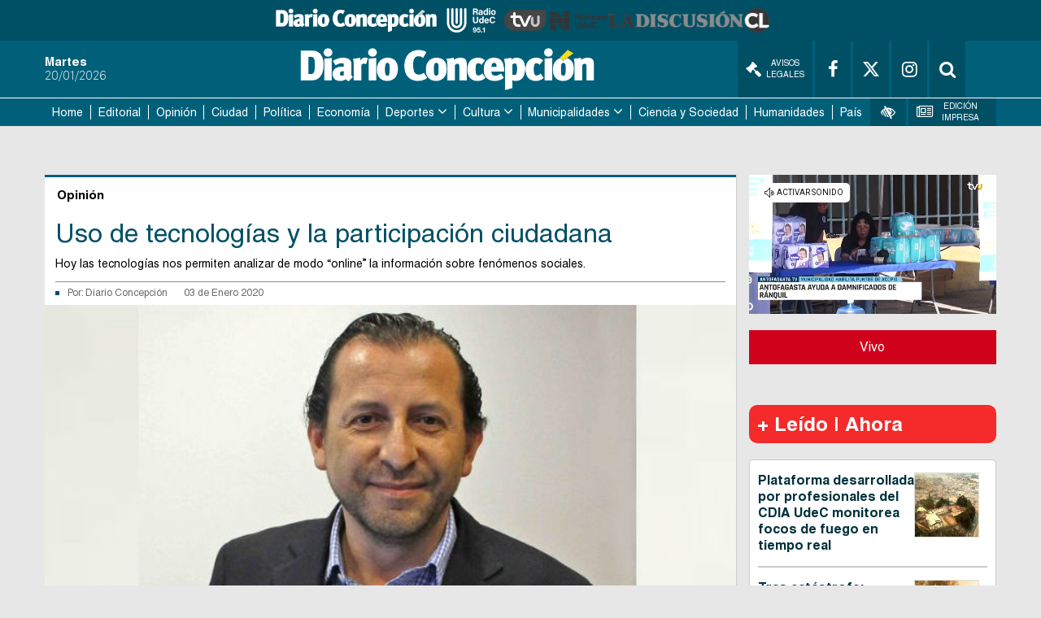

--- FILE ---
content_type: text/html
request_url: https://www.diarioconcepcion.cl/opinion/2020/01/03/uso-de-tecnologias-y-la-participacion-ciudadana.html
body_size: 16385
content:




















































































  



  
 	

















	




<link rel="stylesheet" href="https://cdnjs.cloudflare.com/ajax/libs/font-awesome/4.7.0/css/font-awesome.min.css">

<style>
    .fab {
    padding: 10px;
    font-size: 15px;
    width: 35px;
    text-align: center;
    text-decoration: none;
    margin: 5px 2px;
    border-radius: 50%;
    }

    .fab:hover {
        opacity: 0.7;
    }
    .compartir{
        font-weight:700;
        line-height:1.8125em;
        border-right:aliceblue;
        padding-bottom: 1.125em;
        font-size:14px;
    }
    .social-media{
        margin-top:5px;
        margin-bottom: 5px;
        margin-left:5px;
    }
</style>



    <!DOCTYPE html>
<html lang="es" class="no-js">

<head>
  <meta charset="utf-8">
  <meta http-equiv="x-ua-compatible" content="ie=edge">
  <meta name="author" content='Diario Concepción'>
  <meta name="viewport"
    content="width=device-width, user-scalable=no, initial-scale=1.0, maximum-scale=1.0, minimum-scale=1.0">

  <meta name="google-site-verification" content="9HHKpTSeQdTB3RVdzCy4ANcY0OiJ0mSrjJZzZ_YxPq0" />

  <link rel="apple-touch-icon" sizes="57x57"
    href='https://www.diarioconcepcion.cl/templates/desktop/includes/img/favicon/apple-icon-57x57.png' />
  <link rel="apple-icon" sizes="60x60"
    href='https://www.diarioconcepcion.cl/templates/desktop/includes/img/favicon/apple-icon-60x60.png' />
  <link rel="apple-icon" sizes="72x72"
    href='https://www.diarioconcepcion.cl/templates/desktop/includes/img/favicon/apple-icon-72x72.png' />
  <link rel="apple-icon" sizes="76x76"
    href='https://www.diarioconcepcion.cl/templates/desktop/includes/img/favicon/apple-icon-76x76.png' />
  <link rel="apple-icon" sizes="114x114"
    href='https://www.diarioconcepcion.cl/templates/desktop/includes/img/favicon/apple-icon-114x114.png' />
  <link rel="apple-icon" sizes="120x120"
    href='https://www.diarioconcepcion.cl/templates/desktop/includes/img/favicon/apple-icon-120x120.png' />
  <link rel="apple-icon" sizes="144x144"
    href='https://www.diarioconcepcion.cl/templates/desktop/includes/img/favicon/apple-icon-144x144.png' />
  <link rel="apple-icon" sizes="152x152"
    href='https://www.diarioconcepcion.cl/templates/desktop/includes/img/favicon/apple-icon-152x152.png' />
  <link rel="apple-icon" sizes="180x180"
    href='https://www.diarioconcepcion.cl/templates/desktop/includes/img/favicon/apple-icon-180x180.png' />

  <link rel="icon" type="image/png"
    href='https://www.diarioconcepcion.cl/templates/desktop/includes/img/favicon/favicon-32x32.png'
    sizes="32x32" />
  <link rel="icon" type="image/png"
    href='https://www.diarioconcepcion.cl/templates/desktop/includes/img/favicon/icon-194x194.png'
    sizes="194x194" />
  <link rel="icon" type="image/png"
    href='https://www.diarioconcepcion.cl/templates/desktop/includes/img/favicon/favicon-96x96.png'
    sizes="96x96" />
  <link rel="icon" type="image/png"
    href='https://www.diarioconcepcion.cl/templates/desktop/includes/img/favicon/android-icon-192x192.png'
    sizes="192x192" />
  <link rel="icon" type="image/png"
    href='https://www.diarioconcepcion.cl/templates/desktop/includes/img/favicon/favicon-16x16.png'
    sizes="16x16" />

  <link rel="icon" type="image/x-icon"
    href='https://www.diarioconcepcion.cl/templates/desktop/includes/img/favicon/android-icon-72x72.png' />
  <link rel="shortcut icon"
    href='https://www.diarioconcepcion.cl/templates/desktop/includes/img/favicon/android-icon-72x72.png' />
  <link rel="shortcut icon" type="image/x-icon"
    href='https://www.diarioconcepcion.cl/templates/desktop/includes/img/favicon/android-icon-72x72.png' />


  <script data-ad-client="ca-pub-5869002047093344" async src="https://pagead2.googlesyndication.com/pagead/js/adsbygoogle.js">
  </script>

  

  <title>
    Uso de tecnologías y la participación ciudadana
  </title>
  <meta name="keywords" content='participación ciudadana,Tecnología' />
  <meta name="description" content='Hoy las tecnologías nos permiten analizar de modo “online” la información sobre fenómenos sociales.'>
  <meta property="fb:app_id" content="330545387361634" />
  <meta property="og:locale" content="es_LA" />
  <meta property="article:author" content="https://www.facebook.com/diarioconcepcion" />
  <meta property="og:type" content="article" />
  <meta property="og:image" content="https://assets.diarioconcepcion.cl/2020/01/Jorge-Sanhueza.jpg" />
  <meta property="og:image:width" content="850" />
  <meta property="og:image:height" content="400" />
  <meta property="og:title" content='Uso de tecnologías y la participación ciudadana' />
  <meta property="og:description" content='Hoy las tecnologías nos permiten analizar de modo “online” la información sobre fenómenos sociales.' />
  <meta property="og:url" content='https://www.diarioconcepcion.cl/opinion/2020/01/03/uso-de-tecnologias-y-la-participacion-ciudadana.html' />
  <meta property="og:site_name" content='Diario Concepción' />
  <!-- Cards Twitter -->
  <meta name="twitter:card" content="summary_large_image" />
  <meta name="twitter:description" content='Hoy las tecnologías nos permiten analizar de modo “online” la información sobre fenómenos sociales.' />
  <meta name="twitter:title" content='Uso de tecnologías y la participación ciudadana' />
  <meta name="twitter:site" content="https://twitter.com/DiarioConce" />
  <meta name="twitter:image" content="https://assets.diarioconcepcion.cl/2020/01/Jorge-Sanhueza.jpg" />
  <meta name="twitter:creator" content="@DiarioConce" />

  

  
  <script type="application/ld+json">
                  {
                    "@context": "http://schema.org",
                    "@type": "NewsArticle",
                    "mainEntityOfPage": 'https://www.diarioconcepcion.cl/opinion/2020/01/03/uso-de-tecnologias-y-la-participacion-ciudadana.html',
                    "headline": 'Uso de tecnologías y la participación ciudadana',
                    "datePublished": '2020-01-03T00:02:20+00:00',
                    "description": 'Hoy las tecnologías nos permiten analizar de modo “online” la información sobre fenómenos sociales.',
                    "publisher": {
                      "@type": "Organization",
                      "name": 'Diario Concepción',
                      "logo": {
                        "@type": "ImageObject",
                        "url": 'https://www.diarioconcepcion.cl/templates/desktop/includes/img/amp/logo.png',
                        "width": 370,
                        "height": 57
                      }
                    },
                    "image": {
                        "@type":"ImageObject",
                        "url":'https://assets.diarioconcepcion.cl/2020/01/Jorge-Sanhueza-850x400.jpg',
                        "width":850,
                        "height":400
                    }
                  }
            </script>

  <link rel="amphtml" href='https://www.diarioconcepcion.cl/opinion/2020/01/03/uso-de-tecnologias-y-la-participacion-ciudadana.html?amp=1'>
  

  <link rel="icon"
    href='/templates/desktop/includes/img/favicon.ico'>
  <link rel="stylesheet" href="https://maxcdn.bootstrapcdn.com/font-awesome/4.7.0/css/font-awesome.min.css">
  <link rel="stylesheet" href="https://cdnjs.cloudflare.com/ajax/libs/font-awesome/6.4.2/css/brands.min.css" />
  <link rel="stylesheet" href="https://fonts.googleapis.com/icon?family=Material+Icons">
  <link rel="stylesheet"
    href='/templates/desktop/includes/css/main.css'>
  <link rel="stylesheet"
    href='/templates/desktop/includes/css/main_custom.css?v=03'>
  <script src="https://cdnjs.cloudflare.com/ajax/libs/modernizr/2.8.3/modernizr.min.js"></script>

  <script>
    (function (i, s, o, g, r, a, m) {
      i['GoogleAnalyticsObject'] = r; i[r] = i[r] || function () {
        (i[r].q = i[r].q || []).push(arguments)
      }, i[r].l = 1 * new Date(); a = s.createElement(o),
        m = s.getElementsByTagName(o)[0]; a.async = 1; a.src = g; m.parentNode.insertBefore(a, m)
    })(window, document, 'script', '//www.google-analytics.com/analytics.js', 'ga');
    ga('create', 'UA-28394423-1', 'auto');
    ga('require', 'displayfeatures');
    
      ga('set', 'dimension1', 'core');
    
      ga('send', 'pageview');
  </script>

  <!-- Start GPT Tag -->
  <script async src="https://securepubads.g.doubleclick.net/tag/js/gpt.js"></script>
  <!-- <script async='async' src='https://www.googletagservices.com/tag/js/gpt.js'></script> -->

  <script>
    var googletag = googletag || {};
    googletag.cmd = googletag.cmd || [];
  </script>


  <!-- Google Tag Manager -->
  <script>(function (w, d, s, l, i) {
      w[l] = w[l] || []; w[l].push({
        'gtm.start':
          new Date().getTime(), event: 'gtm.js'
      }); var f = d.getElementsByTagName(s)[0],
        j = d.createElement(s), dl = l != 'dataLayer' ? '&l=' + l : ''; j.async = true; j.src =
          'https://www.googletagmanager.com/gtm.js?id=' + i + dl; f.parentNode.insertBefore(j, f);
    })(window, document, 'script', 'dataLayer', 'GTM-T4GRLDP');</script>
  <!-- End Google Tag Manager -->

  <script type='text/javascript'>
    //Captura variables para DFP desde la url
        var getQueryString = function ( field, url ) {
        var href = url ? url : window.location.href;
        var reg = new RegExp( '[?&]' + field + '=([^&#]*)', 'i' );
        var string = reg.exec(href);
        return string ? string[1] : null;
        };
    dfp_demo = getQueryString("demo");
  </script>
        

  
  <script>
      window.googletag = window.googletag || {
          cmd: []
          };
      // GPT ad slots
      var interstitialSlot, staticSlot;
      googletag.cmd.push(function () {
      interstitialSlot = googletag.defineOutOfPageSlot('/50847482/concepcion/web-itt', googletag.enums.OutOfPageFormat.INTERSTITIAL);
      if (interstitialSlot) {
          interstitialSlot.addService(googletag.pubads());
          googletag.pubads().addEventListener('slotOnload', function (event) {
              if (interstitialSlot === event.slot) {
                  // document.getElementById('link').style.display = 'block';
              }
          });
      }
      });
  </script>

<!--   <script>
    document.addEventListener("DOMContentLoaded", () => {
        const header = document.querySelector(".main-header");
        const nav = document.querySelector(".main-navigation");
        const adBlockHeight = document.querySelector(".superior-banner").offsetHeight;
        const headerHeight = header.offsetHeight;
        const stickyNavPoint = adBlockHeight + headerHeight;

        window.addEventListener("scroll", () => {
            // Fijar el header
            if (window.scrollY >= adBlockHeight) {
                header.classList.add("fixed");
            } else {
                header.classList.remove("fixed");
            }

            // Fijar el nav
            if (window.scrollY >= stickyNavPoint) {
                nav.classList.add("fixed");
                nav.style.top = `${header.offsetHeight}px`; // Ajusta dinámicamente
            } else {
                nav.classList.remove("fixed");
                nav.style.top = ""; // Reinicia el valor
            }
        });
    });
  </script> -->

  <script>
    document.addEventListener("DOMContentLoaded", () => {
        const logos = document.querySelector(".logos-container");
        // const adBlock = document.querySelector(".superior-banner");
        const header = document.querySelector(".main-header");
        const nav = document.querySelector(".main-navigation");

        const logosHeight = logos.offsetHeight;
        // const adBlockHeight = adBlock.offsetHeight;
        const headerHeight = header.offsetHeight;
        const stickyNavPoint = /*adBlockHeight*/ + headerHeight + logosHeight;

        window.addEventListener("scroll", () => {

            // Fijar el bloque publicitario
            if (window.scrollY > 0) {
                logos.classList.add("fixed");
                logos.style.top = "0";
            } else {
                logos.classList.remove("fixed");
                logos.style.top = ""; // Reinicia su posición original
            }

            // Fijar el bloque publicitario
            // if (window.scrollY > 0) {
            //     adBlock.classList.add("fixed");
            //     adBlock.style.top = `${logos.offsetHeight}px`;;
            // } else {
            //     adBlock.classList.remove("fixed");
            //     adBlock.style.top = ""; // Reinicia su posición original
            // }

            // Fijar el header
            if (window.scrollY >= headerHeight /*adBlockHeight*/) {
                header.classList.add("fixed");
                header.style.top = `${logos.offsetHeight /*+ adBlock.offsetHeight */ }px`; // Ajusta dinámicamente
            } else {
                header.classList.remove("fixed");
                header.style.top = ""; // Reinicia su posición original
            }

            // Fijar el nav
            if (window.scrollY >= stickyNavPoint) {
                nav.classList.add("fixed");
                nav.style.top = `${logos.offsetHeight /*+ adBlock.offsetHeight*/ + header.offsetHeight}px`; // Ajusta dinámicamente
            } else {
                nav.classList.remove("fixed");
                nav.style.top = ""; // Reinicia su posición original
            }
        });
    });
  </script>

  <!-- Estilos que corrigen el header al hacer scroll -->
  <style>

    .main-navigation{
      z-index: 100;
    }

    .logos-container.fixed,
    /*.superior-banner.fixed,*/
    .main-header.fixed,
    .main-navigation.fixed {
        position: fixed;
        top: 0;
        left: 0;
        width: 100%;
        z-index: 1000;
        box-shadow: 0 2px 5px rgba(0, 0, 0, 0.2);
    }

    .main-navigation.fixed {
        top: auto; /* Para asegurar que no se sobreponga al header */
    }

  </style>


  <style>
    .most-viewedv2__header {
      font-size: 24px;
      font-size: 1.5rem;
      font-weight: 700;
      margin-bottom: 20px
    }

    .most-viewedv2__horizontal-list--item:not(:last-child) {
      border-bottom: 2px solid #c9c9c9
    }

    .most-viewedv2__body {
      background: #fff;
      border: 1px solid #c9c9c9;
      border-radius: 5px
    }

    .most-viewedv2__horizontal {
      margin-left: 10px;
      margin-right: 10px
    }

    .most-viewedv2__horizontal-list--item {
      -webkit-box-align: start;
      -moz-box-align: start;
      -o-box-align: start;
      -ms-flex-align: start;
      -webkit-align-items: flex-start;
      align-items: flex-start;
      display: -webkit-box;
      display: -moz-box;
      display: -webkit-flex;
      display: -ms-flexbox;
      display: box;
      display: flex;
      padding-bottom: 15px;
      padding-top: 15px;
      width: 100%
    }

    .most-viewedv2__horizontal-list--image {
      background-color: #00607a;
      border: 1px solid #dedede;
      -webkit-flex-shrink: 0;
      flex-shrink: 0;
      margin-right: 10px
    }

    .most-viewedv2__horizontal-list--image img {
      max-width: 78px
    }

    .most-viewedv2__horizontal-list--description {
      -webkit-box-flex: 1;
      -moz-box-flex: 1;
      -o-box-flex: 1;
      -ms-box-flex: 1;
      box-flex: 1;
      -webkit-flex-grow: 1;
      flex-grow: 1
    }

    .most-viewedv2__horizontal-list--subtitle,
    .most-viewedv2__horizontal-list--title {
      color: #00323d;
      display: block
    }

    .most-viewedv2__horizontal-list--subtitle {
      font-size: 16px;
      font-size: 1rem;
      font-weight: 700;
      line-height: 1.3;
      margin: 0
    }

    .related-article {
      border: 1px solid #eceff1;
      margin-bottom: 1em;
      padding: 10px 14px
    }

    .related-article__header {
      font-size: 18px;
      font-size: 1.125rem;
      line-height: 1;
      margin-bottom: 10px
    }

    .related-article__body {
      display: -webkit-box;
      display: -moz-box;
      display: -webkit-flex;
      display: -ms-flexbox;
      display: box;
      display: flex
    }

    .main-article-content a {
      color: #3393AD !important
    }

    .related-article__media {
      -webkit-flex-shrink: 0;
      flex-shrink: 0;
      margin-right: 15px;
      position: relative;
      width: 195px;
      height: 120px
    }

    .related-article__image {
      position: absolute;
      top: 0;
      left: 0;
      object-fit: cover;
      width: 100%;
      height: 100%
    }

    .related-article__title {
      font-size: 22px;
      font-size: 1.375rem;
      font-weight: 700;
      line-height: 30px;
      margin-bottom: 0;
      margin-top: 0
    }

    .related-article__more {
      font-size: 18px;
      font-size: 1.125rem;
      -webkit-box-align: center;
      -moz-box-align: center;
      -o-box-align: center;
      -ms-flex-align: center;
      -webkit-align-items: center;
      align-items: center;
      color: #3393AD;
      display: -webkit-inline-box;
      display: -moz-inline-box;
      display: -webkit-inline-flex;
      display: -ms-inline-flexbox;
      display: inline-box;
      display: inline-flex;
      margin-top: 5px
    }

    .related-article__icon {
      -webkit-box-align: center;
      -moz-box-align: center;
      -o-box-align: center;
      -ms-flex-align: center;
      -webkit-align-items: center;
      align-items: center;
      background-color: #3393AD;
      border-radius: 50%;
      color: #fff;
      display: -webkit-box;
      display: -moz-box;
      display: -webkit-flex;
      display: -ms-flexbox;
      display: box;
      display: flex;
      -webkit-flex-shrink: 0;
      flex-shrink: 0;
      -webkit-box-pack: center;
      -moz-box-pack: center;
      -o-box-pack: center;
      -ms-flex-pack: center;
      -webkit-justify-content: center;
      justify-content: center;
      margin-right: 10px;
      width: 20px;
      height: 20px
    }

    .material-icons {
      font-family: 'Material Icons';
      font-weight: 400;
      font-style: normal;
      font-size: 24px;
      line-height: 1;
      letter-spacing: normal;
      text-transform: none;
      display: inline-block;
      white-space: nowrap;
      word-wrap: normal;
      direction: ltr;
      -webkit-font-feature-settings: 'liga';
      -webkit-font-smoothing: antialiased
    }

    .arrow > a:after{
      content: "\f107";
      font: normal normal normal 18px/1 FontAwesome;
      margin-left: 4px;
    }

  </style>

  <style>
    .main__container {
      position: relative;
    }

    .fixed-banner {
      display: block;
      width: 160px;
      position: absolute;
      top: 0;
      overflow: hidden;
    }

    .fixed-banner--right {
      left: 100%;
    }

    .fixed-banner--left {
      right: 100%;
    }

    .fluid-width-video-wrapper {
      padding-top: 5px !important;
    }

    /* #itt-desk iframe {
      width: 100%;
      height: 100%;
      position: fixed;
      z-index: 999999;
      top: 0;
    } */

    #footer-desk iframe {
      width: 100%;
      height: 120px;
      z-index: 99999;
      position: fixed;
      bottom: 0;
    }
        
  </style>


  

  <!-- <script async src="https://ejs.mowplayer.com/js/player/m8KWXOUGCt.js"></script> -->

  <style type="text/css">
    .logos-container {
      display: flex; /* Alinea los elementos en una fila */
      justify-content: center; /* Centra horizontalmente */
      align-items: center; /* Centra verticalmente */
      gap: 2rem; /* Espaciado entre imágenes */
      background-color: #005065; /* Fondo azul */
      height: 50px; /* Altura del contenedor */
    }

    .logos-container a {
      height: 60%; /* Asegura que los enlaces se ajusten al alto del contenedor */
      display: flex; /* Necesario para alinear la imagen dentro del enlace */
      align-items: center; /* Centra la imagen dentro del enlace */
    }

    .logos-container img {
      height: 100%; /* Ajusta el tamaño de las imágenes al alto del contenedor */
      object-fit: contain; /* Asegura que la proporción de las imágenes se mantenga */
      filter: grayscale(100%); /* Aplica el efecto descolorido (gris) */
      transition: filter 0.3s ease; /* Suaviza el efecto en caso de cambios */
    }

    .logos-container img:hover {
      filter: none; /* Vuelve al color original al pasar el mouse */
    }

    .logos-container a:hover {
      text-decoration: none; /* Elimina el subrayado del enlace si existiera */
    }

  </style>


</head>

<body class="">

  <div id="fb-root"></div>
  <script>(function (d, s, id) {
      var js, fjs = d.getElementsByTagName(s)[0];
      if (d.getElementById(id)) return;
      js = d.createElement(s); js.id = id;
      js.src = '//connect.facebook.net/es_LA/sdk.js#xfbml=1&version=v2.8&appId=330545387361634';
      fjs.parentNode.insertBefore(js, fjs);
    }(document, 'script', 'facebook-jssdk'));</script>

  <!-- Google Tag Manager (noscript) -->
  <noscript><iframe src="https://www.googletagmanager.com/ns.html?id=GTM-T4GRLDP" height="0" width="0"
      style="display:none;visibility:hidden"></iframe></noscript>
  <!-- End Google Tag Manager (noscript) -->

  <div class="logos-container">
    <a href="https://www.diarioconcepcion.cl/" target="_blank">
      <img src="https://www.diarioconcepcion.cl/templates/desktop/includes/img/DIARIO-CONCEPCION-LOGO.png" alt="Diario Concepción">
    </a>

    <a href="https://www.radioudec.cl/" target="_blank">
      <img src="https://www.diarioconcepcion.cl/templates/desktop/includes/img/_radio-udec2.png" alt="Radio UdeC">
    </a>

    <a href="https://www.tvu.cl/" target="_blank">
      <img src="https://www.tvu.cl/_templates/desktop/includes/img/LOGO-TVU-AZUL.png" alt="TVU">
    </a>

    <a href="https://noticias.udec.cl/" target="_blank">
      <img src="https://ladiscusion.cl/wp-content/uploads/2020/04/Logo-noticias.png" alt="Noticias">
    </a>

    <a href="https://ladiscusion.cl/" target="_blank">
      <img src="https://assets.diarioconcepcion.cl/2025/01/ldcl-removebg-preview.png" alt="La Discusión">
    </a>

  </div>

  
    
    <!-- .banner -->
      <!-- <div class="superior-banner">
        <div class="superior-banner__container">

          <div
            class="rtb_slot" 
            data-adunit="header_ad"
            data-slot="/50847482/concepcion/header"
            data-dimensions="[[320, 50], [970, 90]]"
            data-section='single_page'
          ></div>

        </div>
      </div> -->
    <!-- /.banner -->
    
  

  <!-- .main-header -->
  <header class="main-header">
    <div class="main-header__container container">
      <time class="main-date">
        <strong class="main-header__day js_weekday" style="display:none;">
          
          Tuesday
        </strong>
        <span class="main-header__date js_date_format" style="display:none;">
          
          20/01/2026
        </span>
      </time>
      <span class="main-header__logo main-logo">
        <a href="https://www.diarioconcepcion.cl" style="margin: 5px auto;" ><img
            src='/templates/desktop/includes/img/DIARIO-CONCEPCION-LOGO.png' alt=""
            width="380"></a>
      </span>
      <div class="main-header__options">
        <a target="_blank" href='//legales.diarioconcepcion.cl/' class="main-header__link" style="max-width:min-content;"><i class="fa fa-gavel" aria-hidden="true" style="font-size: 1.2rem;margin-right: 6px;"></i> Avisos Legales</a>
        <a target="_blank" href='https://www.facebook.com/diarioconcepcion'
          class="main-header__link"><i class="fa fa-facebook" aria-hidden="true"></i></a>
        <a target="_blank" href='https://twitter.com/DiarioConce'
          class="main-header__link"><i class="fa-brands fa-x-twitter" aria-hidden="true"></i></a>
        <a target="_blank" href='https://www.instagram.com/diarioconcepcion/' class="main-header__link"><i
            class="fa fa-instagram" aria-hidden="true"></i></a>
        <div class="main-header__link header-search">
          <div class="header-search__content">
            <input type="text" name="s" id="s" placeholder="Buscar..." class="header-search__input">
          </div>
          <a href="#" class="header-search__link js-header-search"><i class="fa fa-search" aria-hidden="true"></i></a>
        </div>
      </div>
    </div>
  </header><!-- /.main-header -->
    
<nav class="main-navigation">
    <div class="main-navigation__container container">
        <div class="main-menu-container">
            
            <ul class="mr mh main-menu">
    		<li class="">
    			<a href="https://www.diarioconcepcion.cl">Home</a>
    			
    		</li><li class="">
    			<a href="https://www.diarioconcepcion.cl/editorial/">Editorial</a>
    			
    		</li><li class="">
    			<a href="https://www.diarioconcepcion.cl/opinion/">Opinión</a>
    			
    		</li><li class="">
    			<a href="https://www.diarioconcepcion.cl/ciudad/">Ciudad</a>
    			
    		</li><li class="">
    			<a href="https://www.diarioconcepcion.cl/politica/">Política</a>
    			
    		</li><li class="">
    			<a href="https://www.diarioconcepcion.cl/economia/">Economía</a>
    			
    		</li>
            <li class="has-sub-menu">
    			<a href="https://www.diarioconcepcion.cl/deportes/">Deportes</a>
    			<ul class="sub-menu">
    	    		<li class=""><a href="https://www.diarioconcepcion.cl/search?tag=td-radio">Todo Deportes Radio</a></li>
                    <li class=""><a href="https://www.diarioconcepcion.cl/search?tag=memoria-deportiva">Memoria Deportiva</a></li>
	    	    </ul>
    		</li>
            <li class="has-sub-menu">
    			<a href="https://www.diarioconcepcion.cl/cultura/">Cultura</a>
    			<ul class="sub-menu">
	    	        <li class=""><a href="https://www.diarioconcepcion.cl/search?tag=biobio-suena">Biobío Suena</a></li>
	    	    </ul>
    		</li>
            <li class="has-sub-menu">
                <a href="https://www.diarioconcepcion.cl/municipalidades/">Municipalidades</a>
                <ul class="sub-menu">
                    <li class=""><a href="https://www.diarioconcepcion.cl/search?tag=municipalidad-de-santa-juana">Santa Juana</a></li>
                    <li class=""><a href="https://www.diarioconcepcion.cl/search?tag=municipalidad-de-hualqui">Hualqui</a></li>
                </ul>
            </li>

            <li class=""><a href="https://www.diarioconcepcion.cl/ciencia-y-sociedad">Ciencia y Sociedad</a></li>
            <li class=""><a href="https://www.diarioconcepcion.cl/humanidades/">Humanidades</a></li>
            <li class=""><a href="https://www.diarioconcepcion.cl/pais/">País</a></li>    		
    	</ul>


            <div class="other-links">
                <div class="other-links__menu">
                    <div class="other-links__item">
                        <div class="main-header__link header-vision">
                            <i class="fa fa-low-vision" aria-hidden="true"></i>
                            <div class="vision">
                                <header class="vision__header">Accesibilidad</header>
                                <div class="vision__body">
                                    <ul class="vision-list mr">
                                        <li><a href="#" class="js-change-style" data-style="vision1"><span class="custom-icon-vision1"></span> Blanco y Negro</a></li>
                                        <li><a href="#" class="js-change-style" data-style="vision2"><span class="custom-icon-vision2"></span> Negro y Blanco</a></li>
                                        <li><a href="#" class="js-change-style" data-style="vision3"><span class="custom-icon-vision3"></span> Azul y Amarillo</a></li>
                                        <li><a href="#" class="js-change-style" data-style="default"><span class="custom-icon-vision4"></span> Estandar</a></li>
                                    </ul>
                                </div>
                                <div class="vision__footer">
                                    <ur class="mh mr vision__fonts">
                                        <li><a href="#" class="js-minus-letter"><span class="custom-icon-minus-letter"></span></a></li>
                                        <li><a href="#" class="js-default-letter"><span class="custom-icon-default-letter"></span></a></li>
                                        <li><a href="#" class="js-plus-letter"><span class="custom-icon-plus-letter"></span></a></li>
                                    </ur>

                                    <!-- <a href="#" class="vision__more">ver más</a> -->
                                </div>
                            </div>
                        </div>
                    </div>

                    <div class="other-links__item">
                        <a href='//www.diarioconcepcion.cl/edicionimpresa?type=digital' class="main-header__link" title="Edición Impresa">
                            <i class="fa fa-newspaper-o" aria-hidden="true"></i> Edición Impresa
                        </a>
                    </div>
                </div>
            </div>

            <div class="mobile-search main-header__link header-search">
                <div class="header-search__content ">
                    <input type="text" name="s" id="s" placeholder="Buscar..." class="header-search__input">
                </div>
                <a href="#" class="header-search__link js-header-search"><i class="fa fa-search" aria-hidden="true"></i></a>
            </div>
        </div>

        <a href="#" class="js-toggle-menu toggle-menu fa fa-bars"></a>

        <div class="mobile-socials">
            <a href='https://www.facebook.com/diarioconcepcion' class="main-header__link"><i class="fa fa-facebook" aria-hidden="true"></i></a>
            <a href='https://twitter.com/DiarioConce' class="main-header__link"><i class="fa fa-twitter" aria-hidden="true"></i></a>
        </div>
    </div>
</nav>



    <!-- .the-banner -->
    <div class="the-banner">
        <div class="the-banner__container container">

             <div
              class="rtb_slot"   
              data-slot="/50847482/concepcion/top1"
              data-adunit='top1_ad_162805'
              data-dimensions="[[320, 100], [728, 90]]"
              data-section='single_page'
            ></div>

        </div>
    </div><!-- /.the-banner -->



<div class="js_main_content" style="margin-top: 20px;">


    <!-- .main -->
    <main class="main js-content-static">
        <div class="main__container container main-section">

            
                
    <div class="fixed-banner fixed-banner--left">

    	<div 
          class="rtb_slot" 
          data-slot="/50847482/concepcion/lateral_izquierda"
          data-adunit="lateralizquierda_ad"
          data-dimensions="[160, 600]"
          data-section='single_page'
        ></div>

    </div>
    <div class="fixed-banner fixed-banner--right">

    	<div  
          class="rtb_slot" 
          data-slot="/50847482/concepcion/lateral_derecha"
          data-adunit="lateralderecha_ad"
          data-dimensions="[160, 600]"
          data-section='single_page'
        ></div>

    </div>

            

            <section class="main-inner">

                

               <header class="main-inner__header">
                   <div class="main-inner__category">Opinión</div>
               </header>
               <div class="the-single">
                    <div class="the-single__header">
                        <h1 class="the-single__title">Uso de tecnologías y la participación ciudadana</h1>
                        <div class="the-single__excerpt">
                            <p>Hoy las tecnologías nos permiten analizar de modo “online” la información sobre fenómenos sociales.</p>
                        </div>
                        <div class="the-single__details">
                            <div class="the-single__by">
                                <span class="the-single__author">
                                    Por:
                                    <a href='//www.diarioconcepcion.cl/search?autor=core'>
                                        Diario Concepción
                                    </a>

                                    

                                    

                                    

                                </span>
                                <span class="the-single__date">
                                    03 de Enero 2020
                                </span>
                            </div>
                        </div>
                    </div>

                    <figure class="the-single__image">

                        
                            <img src='https://assets.diarioconcepcion.cl/2020/01/Jorge-Sanhueza-850x400.jpg' style="width: 100%;min-height: 500px;max-height: 500px;object-fit: cover;">
                        

                    </figure>
                    <div class="social-media">
                        <span class="compartir">Compartir</span>
                        <a href='https://www.facebook.com/sharer.php?u=https://www.diarioconcepcion.cl/opinion/2020/01/03/uso-de-tecnologias-y-la-participacion-ciudadana.html'
                            target="_blank" class="fa fab fa-facebook" style="background: #3B5998;color: white;"></a>
                        <a href='https://twitter.com/share?url=https://www.diarioconcepcion.cl/opinion/2020/01/03/uso-de-tecnologias-y-la-participacion-ciudadana.html'
                            target="_blank"  class="fa-brands fa-x-twitter" style="background: #000;color: white;"></a>
                        <a href='https://wa.me/?text=https://www.diarioconcepcion.cl/opinion/2020/01/03/uso-de-tecnologias-y-la-participacion-ciudadana.html'
                            target="_blank" class="fa fab fa-whastapp" style="background: #25D366;color: white;font-size:17px;padding:9px;">&#xf232;</a>
                    </div>
                    <div class="the-single__content">
                        <div class="u-textRight">
                            
                                <span class="the-single__photo">Fotografía: Carolina Echagüe M.</span>
                            
                        </div>

                        <div class="the-single__text">

                            <input type="hidden" class="post_id_by_ads" value='162805'>

                            
                                <!-- .aside-banner -->
                                <div class="aside-banner" style="float: right; margin-left: 10px; margin-top: 5px;">
                                    <div class="aside-banner__container" style="float: right;">
                                        <!-- /50847482/Diarioconcepcion.cl/D.300x250.NOTA -->
                                        
                                        <div
                                          class="rtb_slot" 
                                          data-slot="/50847482/concepcion/box1"
                                          data-adunit='box1_ad_162805'
                                          data-dimensions="[[300, 250], [336, 280]]"
                                          data-section='single_page'
                                        ></div>

                                    </div>
                                </div>
                                <!-- /.aside-banner -->
                            

                            

                            <p><strong>Jorge Sanhueza Asensio</strong><br />
<strong> Abogado, docente de Innovación y Emprendimiento</strong></p>
<p>El uso de las <strong>tecnologías</strong> en acontecimientos sociales es de larga data. Lutero empleó la imprenta para extender su Reforma por toda Europa. Kennedy utilizó hábilmente la televisión para imponerse frente a un desgarbado Nixon. El teléfono móvil contribuyó a la derrota de Aznar en España, luego de los atentados de Atocha, y además permitió el desarrollo de la Primavera Árabe. La diferencia es en que hoy las <strong>tecnologías</strong> nos permiten analizar de modo “online” la información sobre estos fenómenos sociales.</p>
<p>Por otro lado, recientemente vivimos un proceso de consulta ciudadana por parte de varias municipalidades de nuestro país, focalizada en la cuestión constitucional (en algunos casos) y otras materias de interés de cada comuna; donde -parte de las ciudades- utilizaron medios digitales para emitir la opinión de sus vecinos. Bajo la clasificación de actitudes ante la <strong>tecnología</strong> expuesta por Christian Kerschner y Melf-Hinrich Ehlers (A framework of attitudes towards technology in theory and practice); nos consideramos entre los entusiastas/tecnofílicos; sin embargo, en estas materias no se puede desconocer que frente a procesos electorales vinculantes (en la opinión de muchos expertos en el tema), aún no existen las garantías suficientes para utilizar estos medios.</p>
<p>Entonces, cómo podemos mejorar la <strong>participación ciudadana</strong> con el uso de las <strong>tecnologías</strong>. Uno de los creadores de Chilecracia, el destacado físico César Hidalgo, en su libro: “El Triunfo de la Información: La Evolución del Orden: De los Átomos a las Economías”; postula que para entender “… la naturaleza y esencia del crecimiento económico es necesario trascender las ciencias sociales y prestar más atención a la ciencia de la información, las redes y la complejidad que ambas suponen”. Ese mismo ejercicio -creemos- se puede extrapolar para comprender fenómenos como los acontecidos últimamente en nuestro país, Chilecracia es muestra de aquello.</p>
<p>Finalmente, reconociendo el esfuerzo desplegado en la consulta municipal reciente y el trabajo realizado en la plataforma creada por Datawheel (que derivó luego, en una plataforma similar para Colombia y el Líbano; Colombiacracia y Lebanocracia respectivamente); creemos que para que se ejercite una verdadera “Democracia Inteligente”, no sólo se deben utilizar las <strong>tecnologías</strong> para abordar los grandes temas o propuestas; es necesario también que cada vecino tenga la posibilidad de decidir o ser consultado -periódicamente- sobre asuntos más domésticos de su comuna o barrio (sentido de una calle, ubicación de un paradero, inversión en áreas verdes a modo de ejemplos). Sin ser expertos en la materia, el “domicilio electoral” y la “clave única” pueden ser herramientas que ayuden a dar mayor seguridad a dichas consultas. Esperemos que prontamente los municipios, a través de la información recabada en consultas frecuentes y por medios digitales; puedan tomar las mejores y más participativas decisiones para sus conciudadanos.</p>


                            

                        </div>

                        

                    </div>
               </div>
               <div class="the-tags">
                    
                       <span class="the-tags__title">Etiquetas</span>
                       <ul class="mr mh the-tags__list js_post_tags" data-tags='[{"id":17693,"slug":"participacion-ciudadana","name":"participaci\u00f3n ciudadana"},{"id":793,"slug":"tecnologia","name":"Tecnolog\u00eda"}]' >
                       </ul>
                    
               </div>

               <!-- código comentarios en _comentariosfb.html -->

                
                    <h1>Notas Relacionadas</h1>
                    <div class="relationed-list css_single_related js_related_posts_item" data-related='[{"id_post":161272,"post_title":"Desaf\u00edo High Tech Centenario premi\u00f3 a los 5 equipos de estudiantes m\u00e1s innovadores","post_excerpt":"El S\u00e9ptimo Concurso Tecnol\u00f3gico Universitario Desaf\u00edo High Tech Centenario fue un concurso abierto a la comunidad, que buscaba apoyar y potenciar a aquellos alumnos que presentaron un proyecto de negocio innovador con inter\u00e9s de desarrollar un emprendimiento. Este 2019 fue organizado por IncubaUdeC de la Universidad de Concepci\u00f3n, Universidad Cat\u00f3lica de la Sant\u00edsima Concepci\u00f3n, Instituto [&hellip;]","post_link":"economia-y-negocios\/2019\/12\/20\/desafio-high-tech-centenario-premio-a-los-5-equipos-de-estudiantes-mas-innovadores.html","image_src":"https:\/\/assets.diarioconcepcion.cl\/2019\/12\/Desaf\u00edo-High-Tech-Centenario-260x180.jpg","image_alt":"","category_name":"Econom\u00eda y Negocios","category_slug":"economia"},{"id_post":161263,"post_title":"Crean portal para vitrinear en l\u00ednea la oferta del comercio penquista","post_excerpt":"Resultado de una alianza p\u00fablico-privada, el proyecto \u201cwww.espaciogaler\u00edas.cl\u201d fue desarrollado por OutaLabs con el objetivo de convertirse en una plataforma de e-commerce regional.","post_link":"economia-y-negocios\/2019\/12\/20\/crean-portal-para-vitrinear-en-linea-la-oferta-del-comercio-penquista.html","image_src":"https:\/\/assets.diarioconcepcion.cl\/2019\/12\/Espacio-galer\u00edas-Crean-portal-para-vitrinear-en-l\u00ednea-la-oferta-del-comercio-penquista-260x180.jpg","image_alt":"","category_name":"Econom\u00eda y Negocios","category_slug":"economia"},{"id_post":160781,"post_title":"Plan piloto 5G ser\u00e1 implementado en campus de la UdeC","post_excerpt":"La primera red 5G en las universidades chilenas implementar\u00e1, en el campus local, la Universidad de Concepci\u00f3n (UdeC). Se espera la pronta recepci\u00f3n y pruebas del equipamiento 5G por parte de la Facultad de Ingenier\u00eda y, en paralelo, la tramitaci\u00f3n del permiso experimental ante la Subtel. Pamela Gidi, subsecretaria de Telecomunicaciones, afirm\u00f3 que recibieron con [&hellip;]","post_link":"ciudad\/2019\/12\/17\/plan-piloto-5g-sera-implementado-en-campus-de-la-udec.html","image_src":"https:\/\/assets.diarioconcepcion.cl\/2019\/12\/Plan-piloto-5G-ser\u00e1-implementado-en-campus-de-la-UdeC-e1576546785978-260x180.jpg","image_alt":"","category_name":"Ciudad","category_slug":"ciudad"}]'></div>
                

            </section>
            <aside class="main__aside main__aside--bigger">

                <!-- #main-video -->
                <div id="main-video" class="main-video u-m10">
                    <div class="responsive-video">
                        <iframe id="vrudo" class="vrudo" width="700" height="394" src="//rudo.video/live/tvu/volume/0" frameborder="0" allowscriptaccess="always" allowfullscreen="true" webkitallowfullscreen="true" scrolling="no" allow="autoplay; fullscreen"></iframe>
                    </div>
                    <div class="the-banner">
                        <a href='https://www.tvu.cl/vivo' target="_blank" style="font-size: 1rem; background-color: #d0021b; color: #fff; display: inline-block; font-weight: 500; padding: 0.75em; width: 100%; text-align: center;"> 
                            Vivo
                        </a>
                    </div>     
                </div>
                <!--/ #main-video -->

                
                    <!-- .aside-banner -->
                    <div class="aside-banner">
                        <div class="aside-banner__container">

                            <div
                              class="rtb_slot"                       
                              data-slot="/50847482/concepcion/side1"
                              data-adunit='side1_ad_162805'
                              data-dimensions="[300 ,250]"
                              data-section='single_page'
                            ></div>

                        </div>
                    </div>
                    <!-- /.aside-banner -->
                

                <!-- .mas vistos -->
                <div class="js-realtime-content">
                    
            <!-- .most-viewed -->
            <section class="most-viewedv2 u-m20 js-realtime-content__section">

                <header class="most-viewedv2__header" style="background-color: #f52a2a;padding: 10px;border-radius: 10px;color: #fff;">
                    + Leído | Ahora
                </header>
                <div class="most-viewedv2__body">
                    <div class="most-viewedv2__horizontal most-viewedv2__horizontal-list">

                                                    <article class="most-viewedv2__horizontal-list--item">
                                <div class="most-viewedv2__horizontal-list--description">
                                    <h2 class="most-viewedv2__horizontal-list--subtitle">
                                        <a href="https://www.diarioconcepcion.cl/ciencia-y-sociedad/2026/01/19/plataforma-desarrollada-por-profesionales-del-cdia-udec-monitorea-focos-de-fuego-en-tiempo-real.html">Plataforma desarrollada por profesionales del CDIA UdeC monitorea focos de fuego en tiempo real</a>
                                    </h2>
                                </div>
                                <div class="most-viewedv2__horizontal-list--image">
                                    <a href="https://www.diarioconcepcion.cl/ciencia-y-sociedad/2026/01/19/plataforma-desarrollada-por-profesionales-del-cdia-udec-monitorea-focos-de-fuego-en-tiempo-real.html"><img class="lazy" src="https://assets.diarioconcepcion.cl/2026/01/Incendio_Penco-150x150.jpg"></a>
                                </div>
                            </article>
                                                    <article class="most-viewedv2__horizontal-list--item">
                                <div class="most-viewedv2__horizontal-list--description">
                                    <h2 class="most-viewedv2__horizontal-list--subtitle">
                                        <a href="https://www.diarioconcepcion.cl/politica/2026/01/20/tras-catastrofe-controversia-genera-nulo-avance-de-proyecto-de-ley-de-incendios-en-el-congreso.html">Tras catástrofe: controversia genera nulo avance de proyecto de Ley de Incendios en el Congreso</a>
                                    </h2>
                                </div>
                                <div class="most-viewedv2__horizontal-list--image">
                                    <a href="https://www.diarioconcepcion.cl/politica/2026/01/20/tras-catastrofe-controversia-genera-nulo-avance-de-proyecto-de-ley-de-incendios-en-el-congreso.html"><img class="lazy" src="https://assets.diarioconcepcion.cl/2025/12/CONAF-y-CAL-FIRE-fortalecen-cooperación-internacional-en-materia-de-incendios-forestales-850x400-150x150.jpeg"></a>
                                </div>
                            </article>
                                                    <article class="most-viewedv2__horizontal-list--item">
                                <div class="most-viewedv2__horizontal-list--description">
                                    <h2 class="most-viewedv2__horizontal-list--subtitle">
                                        <a href="https://www.diarioconcepcion.cl/ciudad/2026/01/20/diez-incendios-siguen-en-combate-en-el-biobio-trinitarias-y-rancho-chico-los-mas-extensos.html">Diez incendios siguen en combate en el Biobío: Trinitarias y Rancho Chico los más extensos</a>
                                    </h2>
                                </div>
                                <div class="most-viewedv2__horizontal-list--image">
                                    <a href="https://www.diarioconcepcion.cl/ciudad/2026/01/20/diez-incendios-siguen-en-combate-en-el-biobio-trinitarias-y-rancho-chico-los-mas-extensos.html"><img class="lazy" src="https://assets.diarioconcepcion.cl/2026/01/Diez-incendios-siguen-en-combate-en-el-Biobío-Trinitarias-y-Rancho-Chico-los-más-extensos-150x150.jpg"></a>
                                </div>
                            </article>
                                                    <article class="most-viewedv2__horizontal-list--item">
                                <div class="most-viewedv2__horizontal-list--description">
                                    <h2 class="most-viewedv2__horizontal-list--subtitle">
                                        <a href="https://www.diarioconcepcion.cl/ciudad/2026/01/20/preparan-operativo-de-busqueda-en-lirquen-por-incendios-autoridades-llaman-a-no-visitar-el-sector.html">Preparan operativo de búsqueda en Lirquén por incendios: autoridades llaman a no visitar el sector</a>
                                    </h2>
                                </div>
                                <div class="most-viewedv2__horizontal-list--image">
                                    <a href="https://www.diarioconcepcion.cl/ciudad/2026/01/20/preparan-operativo-de-busqueda-en-lirquen-por-incendios-autoridades-llaman-a-no-visitar-el-sector.html"><img class="lazy" src="https://assets.diarioconcepcion.cl/2026/01/pag-8-incendio-en-lirquen-foto-isidor-o-150x150.jpg"></a>
                                </div>
                            </article>
                                                    <article class="most-viewedv2__horizontal-list--item">
                                <div class="most-viewedv2__horizontal-list--description">
                                    <h2 class="most-viewedv2__horizontal-list--subtitle">
                                        <a href="https://www.diarioconcepcion.cl/economia/2026/01/20/comercio-de-lirquen-registra-al-menos-cuatro-locales-totalmente-destruidos-por-el-fuego.html">Comercio de Lirquén registra al menos cuatro locales totalmente destruidos por el fuego</a>
                                    </h2>
                                </div>
                                <div class="most-viewedv2__horizontal-list--image">
                                    <a href="https://www.diarioconcepcion.cl/economia/2026/01/20/comercio-de-lirquen-registra-al-menos-cuatro-locales-totalmente-destruidos-por-el-fuego.html"><img class="lazy" src="https://assets.diarioconcepcion.cl/2026/01/Ferretería-Lirquén-150x150.jpeg"></a>
                                </div>
                            </article>
                                            </div>
                </div>

            </section><!-- /.most-viewed -->
            

        
                </div>
                <!-- /.mas vistos -->

                
                    <!-- .aside-banner -->
                    <div class="aside-banner">
                        <div class="aside-banner__container">

                             <div
                              class="rtb_slot"                       
                              data-slot="/50847482/concepcion/side2"
                              data-adunit='side2_ad_162805'
                              data-dimensions="[[300, 250], [336, 280]]"
                              data-section='single_page'
                            ></div>

                        </div>
                    </div>
                    <!-- /.aside-banner -->
                

                <div class="highlight-list">
                        <article class="highlight-item">
                            <a href="https://www.diarioconcepcion.cl/opinion/2026/01/20/menos-plasticos-desechables.html" class="highlight-item__category">
                                Opinión
                            </a>
                            <h2 class="highlight-item__title">
                                <a href="https://www.diarioconcepcion.cl/opinion/2026/01/20/menos-plasticos-desechables.html">Menos Plásticos Desechables</a>
                            </h2>
                        </article><article class="highlight-item">
                            <a href="https://www.diarioconcepcion.cl/opinion/2026/01/19/prepararnos-para-el-calor-una-respuesta-comunitaria-y-preventiva.html" class="highlight-item__category">
                                Opinión
                            </a>
                            <h2 class="highlight-item__title">
                                <a href="https://www.diarioconcepcion.cl/opinion/2026/01/19/prepararnos-para-el-calor-una-respuesta-comunitaria-y-preventiva.html">Prepararnos para el calor: una respuesta comunitaria y preventiva</a>
                            </h2>
                        </article><article class="highlight-item">
                            <a href="https://www.diarioconcepcion.cl/opinion/2026/01/19/el-biobio-se-proyecta-infraestructura-y-estrategia-para-el-futuro.html" class="highlight-item__category">
                                Opinión
                            </a>
                            <h2 class="highlight-item__title">
                                <a href="https://www.diarioconcepcion.cl/opinion/2026/01/19/el-biobio-se-proyecta-infraestructura-y-estrategia-para-el-futuro.html">El Biobío se Proyecta: Infraestructura y Estrategia para el Futuro</a>
                            </h2>
                        </article><article class="highlight-item">
                            <a href="https://www.diarioconcepcion.cl/opinion/2026/01/18/ines-enriquez-frodden-3.html" class="highlight-item__category">
                                Opinión
                            </a>
                            <h2 class="highlight-item__title">
                                <a href="https://www.diarioconcepcion.cl/opinion/2026/01/18/ines-enriquez-frodden-3.html">Inés Enríquez Frödden</a>
                            </h2>
                        </article><article class="highlight-item">
                            <a href="https://www.diarioconcepcion.cl/opinion/2026/01/18/estamos-preparados-para-envejecer-como-pais.html" class="highlight-item__category">
                                Opinión
                            </a>
                            <h2 class="highlight-item__title">
                                <a href="https://www.diarioconcepcion.cl/opinion/2026/01/18/estamos-preparados-para-envejecer-como-pais.html">¿Estamos preparados para envejecer como país?</a>
                            </h2>
                        </article>
                    </div>

                
                    <!-- .aside-banner -->
                    <div class="aside-banner">
                        <div class="aside-banner__container">
                           <div 
                              class="rtb_slot" 
                              data-slot="/50847482/concepcion/side3"
                              data-adunit='side3_ad_162805'
                              data-dimensions="[[300, 250],[300, 600]]"
                              data-section='single_page'
                            ></div>
                        </div>
                    </div>
                    <!-- /.aside-banner -->
                

            </aside>
        </div>

        <!-- .separator-bar -->
        <div class="separator-bar" >
            <hr />
            <div class="post_loading" style="display:none; text-align:center;">
                <div class="loader">
                    <i class="fa fa-circle-o-notch fa-spin fa-3x fa-fw"></i>
                </div>
            </div>
        </div><!-- /.separator-bar -->

    </main><!-- /.main -->


</div>



<script>
    var global_domain_search = '//www.diarioconcepcion.cl/search';
    var global_domain        = 'https://www.diarioconcepcion.cl';
    var global_placeholder   = '//www.diarioconcepcion.cl/templates/globals/img/placeholder.jpg';
    var global_rudo_url      = '//rudo.video';
</script>


            <!-- .main-footer -->
        <footer class="main-footer">
            <div class="main-footer__container container">

                <div  
                  class="rtb_slot" 
                  data-slot="/50847482/concepcion/floating"
                  data-adunit="floating_ad"
                  data-dimensions="[1, 1]"
                  data-section='single_page'
                ></div>

                <div  
                  class="rtb_slot" 
                  data-slot="/50847482/concepcion/slider"
                  data-adunit="slider_ad"
                  data-dimensions="[1, 1]"
                  data-section='single_page'
                ></div>

                <div  
                  class="rtb_slot" 
                  data-slot="/50847482/concepcion/Intext1"
                  data-adunit="Intext_ad"
                  data-dimensions="[1, 1]"
                  data-section='single_page'
                ></div>

                <div class="main-footer__about">
                    <a href='https://www.diarioconcepcion.cl' class="main-footer__logo">
                        <img src='/templates/desktop/includes/img/logo.png' alt="" width="270">
                    </a>
                    <div class="main-footer__copyright">
                        <p>Empresa Periodística Diario Concepción S.A. ©2008</p>
                    </div>
                    <div class="main-footer__us main-us main-footer__col">
                        <div class="main-us__item">
                            <div class="main-us__address">
                                <span class="main-us__icon fa fa-map-marker"></span>
                                <address class="main-us__text main-us__text--address">
                                    <p>Cochrane 1102, Concepción, Chile</p>
                                </address>
                            </div>
                            <span class="main-us__separator">|</span>
                            <div class="main-us__phone">
                                <span class="main-us__icon fa fa-phone"></span>
                                <div class="main-us__text">
                                    <p><a href="tel:+56412232200">+56 41 2396800</a></p>
                                </div>
                            </div>
                        </div>
                        <!--<div class="main-us__item">
                            <div class="main-us__address">
                                <span class="main-us__icon fa fa-map-marker"></span>
                                <address class="main-us__text main-us__text--address">
                                    <p>Marchant Pereira 10, Tercer Piso, Providencia, Santiago, Chile</p>
                                </address>
                            </div>
                        </div>-->
                        <div class="main-us__item">
                            <div class="main-us__address">
                                <span class="main-us__icon fa fa-envelope-o"></span>
                                <div class="main-us__text">
                                    <p><a href="email:contacto@diarioconcepcion.cl">contacto@diarioconcepcion.cl</a></p>
                                </div>
                            </div>
                        </div>
                        <div class="main-us__item">
                            <div class="main-us__address">
                                <span class="main-us__icon fa fa-info-circle"></span>
                                <div class="main-us__text">
                                    <p><a href='https://www.diarioconcepcion.cl/documentos/TARIFA-SERVEL-DIGITAL-DCCP-2021.pdf' target="_blank">TARIFA SERVEL DIGITAL DCCP 2021</a></p>
                                </div>
                            </div>
                        </div>
                        <div class="main-us__item">
                            <div class="main-us__address">
                                <span class="main-us__icon fa fa-info-circle"></span>
                                <div class="main-us__text">
                                    <p><a href='https://www.diarioconcepcion.cl/documentos/TARIFAS-SERVEL-PAPEL-2021.pdf' target="_blank">TARIFA SERVEL PAPEL DCCP 2021</a></p>
                                </div>
                            </div>
                        </div>
                    </div>
                </div>
                <div class="main-footer__links main-footer__col">
                    <ul class="mr main-footer__menu">
                        <li><a href='//www.diarioconcepcion.cl/contacto_comercial.html'>Contacto Comercial</a></li>
                        <li><a href='//www.diarioconcepcion.cl/contacto_prensa.html'>Contacto Prensa</a></li>
                        <li><a href='//www.diarioconcepcion.cl/contacto_denuncias.html'>Denuncias, Reclamos y Sugerencias</a></li>
                    </ul>
                </div>
                <div class="main-footer__socials main-footer__col footer-socials">
                    <div class="footer-socials__item">
                        <a href='https://www.instagram.com/diarioconcepcion/' target="_blank"><i class="fa fa-instagram" aria-hidden="true"></i> Instagram</a>
                    </div>
                    <div class="footer-socials__item">
                        <a href='https://www.facebook.com/diarioconcepcion' target="_blank"><i class="fa fa-facebook-square" aria-hidden="true"></i> Facebook</a>
                    </div>
                    <div class="footer-socials__item">
                        <a href='https://twitter.com/DiarioConce' target="_blank"><i class="fa-brands fa-x-twitter" aria-hidden="true"></i> X</a>
                    </div>
                </div>
            </div>
            <div class="main-footer__logos main-logos container">
                <div class="main-logos__item">
                    <a target="_blank" href="http://www.udec.cl">
                        <img src='/templates/desktop/includes/img/_udec.png' width="175" alt="Universidad de Concepción">
                    </a>
                </div>

                <div class="main-logos__item">
                    <a target="_blank" href="http://www.tvu.cl">
                        <img src='/templates/desktop/includes/img/logo-tvu-2021.png' width="76" alt="TVU">
                    </a>
                </div>

                <div class="main-logos__item">
                    <a target="_blank" href="http://www.radioudec.cl">
                        <img src='/templates/desktop/includes/img/_radio-udec2.png' width="165" alt="Radio UdeC">
                    </a>
                </div>
            </div>

            <div class="dps">
                <div class="container dps__container">
                    <span class="dps__label">Potenciado por</span>
                    <a href="http://www.digitalproserver.com/" target="_blank">
                        <img src='/templates/desktop/includes/img/dps.png' alt="" width="130">
                    </a>
                </div>
            </div>
        </footer><!-- /.main-footer -->
        <script>
            var global_url_count     = '//count.tvu.cl/';
            var global_domain_search = '//www.diarioconcepcion.cl/search';
            var global_domain        = 'https://www.diarioconcepcion.cl';
            var global_placeholder   = '//www.diarioconcepcion.cl/templates/globals/img/placeholder.jpg';
            var global_rudo_url      = '//rudo.video';
            var global_template_path = '/templates/desktop';

            

            
            var global_last_posts       = [{"id_post":161272,"post_title":"Desaf\u00edo High Tech Centenario premi\u00f3 a los 5 equipos de estudiantes m\u00e1s innovadores","post_excerpt":"El S\u00e9ptimo Concurso Tecnol\u00f3gico Universitario Desaf\u00edo High Tech Centenario fue un concurso abierto a la comunidad, que buscaba apoyar y potenciar a aquellos alumnos que presentaron un proyecto de negocio innovador con inter\u00e9s de desarrollar un emprendimiento. Este 2019 fue organizado por IncubaUdeC de la Universidad de Concepci\u00f3n, Universidad Cat\u00f3lica de la Sant\u00edsima Concepci\u00f3n, Instituto [&hellip;]","post_link":"economia-y-negocios\/2019\/12\/20\/desafio-high-tech-centenario-premio-a-los-5-equipos-de-estudiantes-mas-innovadores.html","image_src":"https:\/\/assets.diarioconcepcion.cl\/2019\/12\/Desaf\u00edo-High-Tech-Centenario-260x180.jpg","image_alt":"","category_name":"Econom\u00eda y Negocios","category_slug":"economia"},{"id_post":161263,"post_title":"Crean portal para vitrinear en l\u00ednea la oferta del comercio penquista","post_excerpt":"Resultado de una alianza p\u00fablico-privada, el proyecto \u201cwww.espaciogaler\u00edas.cl\u201d fue desarrollado por OutaLabs con el objetivo de convertirse en una plataforma de e-commerce regional.","post_link":"economia-y-negocios\/2019\/12\/20\/crean-portal-para-vitrinear-en-linea-la-oferta-del-comercio-penquista.html","image_src":"https:\/\/assets.diarioconcepcion.cl\/2019\/12\/Espacio-galer\u00edas-Crean-portal-para-vitrinear-en-l\u00ednea-la-oferta-del-comercio-penquista-260x180.jpg","image_alt":"","category_name":"Econom\u00eda y Negocios","category_slug":"economia"},{"id_post":160781,"post_title":"Plan piloto 5G ser\u00e1 implementado en campus de la UdeC","post_excerpt":"La primera red 5G en las universidades chilenas implementar\u00e1, en el campus local, la Universidad de Concepci\u00f3n (UdeC). Se espera la pronta recepci\u00f3n y pruebas del equipamiento 5G por parte de la Facultad de Ingenier\u00eda y, en paralelo, la tramitaci\u00f3n del permiso experimental ante la Subtel. Pamela Gidi, subsecretaria de Telecomunicaciones, afirm\u00f3 que recibieron con [&hellip;]","post_link":"ciudad\/2019\/12\/17\/plan-piloto-5g-sera-implementado-en-campus-de-la-udec.html","image_src":"https:\/\/assets.diarioconcepcion.cl\/2019\/12\/Plan-piloto-5G-ser\u00e1-implementado-en-campus-de-la-UdeC-e1576546785978-260x180.jpg","image_alt":"","category_name":"Ciudad","category_slug":"ciudad"}];
            var json_articles           = new Array();
            var global_count_articles   = 0;
            var global_limit_articles   = 2;
            var global_flag             = false;
            var global_post_id          = '162805';
            var global_post_slug        = 'uso-de-tecnologias-y-la-participacion-ciudadana';
            var global_post_segment_url = '/opinion/2020/01/03/uso-de-tecnologias-y-la-participacion-ciudadana.html';

            var global_post_categories  = '[{"id":18,"name":"Opini\u00f3n","slug":"opinion"}]';
            global_post_categories      = global_post_categories == '' ? '[]' : global_post_categories; 
            global_post_categories      = JSON.parse(global_post_categories);

            var global_post_tags  = '[{"id":17693,"slug":"participacion-ciudadana","name":"participaci\u00f3n ciudadana"},{"id":793,"slug":"tecnologia","name":"Tecnolog\u00eda"}]';
            global_post_tags      = global_post_tags == '' ? '[]' : global_post_tags; 
            global_post_tags      = JSON.parse(global_post_tags);

            

            var global_dev_scroll = false;
        </script>
        <script src="https://ajax.googleapis.com/ajax/libs/jquery/3.6.0/jquery.min.js"></script>
        <!-- <script src="https://ajax.googleapis.com/ajax/libs/jquery/3.2.1/jquery.min.js"></script> -->
        <script src='https://cdn.jsdelivr.net/fitvids/1.1.0/jquery.fitvids.js'></script>
        <script src='/templates/desktop/includes/js/vendor/handlebars-v4.0.5.js'></script>
        <script src='/templates/desktop/includes/js/vendor/jquery.validate.min.js'></script>
        <script src='/templates/desktop/includes/js/vendor/jquery.lazyload.js'></script>

        <script src='/templates/desktop/includes/js/main.js?v=1.3'></script>

        

        <!-- <script src='/templates/desktop/includes/js/post_change.js?v=1.1'></script> -->

        <script src='/templates/desktop/includes/js/publicity.js?v=1.1'></script>


        <script id="related-posts-template" type="text/x-handlebars-template">
            <article class="card">
                <div class="card__image">
                    <a href="{{url}}" class="card__category">{{categoria}}</a>
                    <a href="{{url}}" class="card__link">
                        <img src="{{imagen_src}}">
                    </a>
                </div>
                <h1 class="card__title">
                    <a href="{{url}}">{{{titulo}}}</a>
                </h1>
                <div class="card__excerpt">
                    <p>{{{extracto}}}</p>
                </div>
            </article>
        </script>
        <script id="embed-rudo-template" type="text/x-handlebars-template">
            <iframe
                id="vrudo"
                class="vrudo"
                src="{{url}}"
                width="{{width}}"
                height="{{height}}"
                allowscriptaccess="always"
                allowfullscreen="true"
                webkitallowfullscreen="true"
                frameborder="0"
                scrolling="no" >
            </iframe>
        </script>

        <script>(function(a){a.isScrollToFixed=function(b){return !!a(b).data("ScrollToFixed")};a.ScrollToFixed=function(d,i){var m=this;m.$el=a(d);m.el=d;m.$el.data("ScrollToFixed",m);var c=false;var H=m.$el;var I;var F;var k;var e;var z;var E=0;var r=0;var j=-1;var f=-1;var u=null;var A;var g;function v(){H.trigger("preUnfixed.ScrollToFixed");l();H.trigger("unfixed.ScrollToFixed");f=-1;E=H.offset().top;r=H.offset().left;if(m.options.offsets){r+=(H.offset().left-H.position().left)}if(j==-1){j=r}I=H.css("position");c=true;if(m.options.bottom!=-1){H.trigger("preFixed.ScrollToFixed");x();H.trigger("fixed.ScrollToFixed")}}function o(){var J=m.options.limit;if(!J){return 0}if(typeof(J)==="function"){return J.apply(H)}return J}function q(){return I==="fixed"}function y(){return I==="absolute"}function h(){return !(q()||y())}function x(){if(!q()){var J=H[0].getBoundingClientRect();u.css({display:H.css("display"),width:J.width,height:J.height,"float":H.css("float")});cssOptions={"z-index":m.options.zIndex,position:"fixed",top:m.options.bottom==-1?t():"",bottom:m.options.bottom==-1?"":m.options.bottom,"margin-left":"0px"};if(!m.options.dontSetWidth){cssOptions.width=H.css("width")}H.css(cssOptions);H.addClass(m.options.baseClassName);if(m.options.className){H.addClass(m.options.className)}I="fixed"}}function b(){var K=o();var J=r;if(m.options.removeOffsets){J="";K=K-E}cssOptions={position:"absolute",top:K,left:J,"margin-left":"0px",bottom:""};if(!m.options.dontSetWidth){cssOptions.width=H.css("width")}H.css(cssOptions);I="absolute"}function l(){if(!h()){f=-1;u.css("display","none");H.css({"z-index":z,width:"",position:F,left:"",top:e,"margin-left":""});H.removeClass("scroll-to-fixed-fixed");if(m.options.className){H.removeClass(m.options.className)}I=null}}function w(J){if(J!=f){H.css("left",r-J);f=J}}function t(){var J=m.options.marginTop;if(!J){return 0}if(typeof(J)==="function"){return J.apply(H)}return J}function B(){if(!a.isScrollToFixed(H)||H.is(":hidden")){return}var M=c;var L=h();if(!c){v()}else{if(h()){E=H.offset().top;r=H.offset().left}}var J=a(window).scrollLeft();var N=a(window).scrollTop();var K=o();if(m.options.minWidth&&a(window).width()<m.options.minWidth){if(!h()||!M){p();H.trigger("preUnfixed.ScrollToFixed");l();H.trigger("unfixed.ScrollToFixed")}}else{if(m.options.maxWidth&&a(window).width()>m.options.maxWidth){if(!h()||!M){p();H.trigger("preUnfixed.ScrollToFixed");l();H.trigger("unfixed.ScrollToFixed")}}else{if(m.options.bottom==-1){if(K>0&&N>=K-t()){if(!L&&(!y()||!M)){p();H.trigger("preAbsolute.ScrollToFixed");b();H.trigger("unfixed.ScrollToFixed")}}else{if(N>=E-t()){if(!q()||!M){p();H.trigger("preFixed.ScrollToFixed");x();f=-1;H.trigger("fixed.ScrollToFixed")}w(J)}else{if(!h()||!M){p();H.trigger("preUnfixed.ScrollToFixed");l();H.trigger("unfixed.ScrollToFixed")}}}}else{if(K>0){if(N+a(window).height()-H.outerHeight(true)>=K-(t()||-n())){if(q()){p();H.trigger("preUnfixed.ScrollToFixed");if(F==="absolute"){b()}else{l()}H.trigger("unfixed.ScrollToFixed")}}else{if(!q()){p();H.trigger("preFixed.ScrollToFixed");x()}w(J);H.trigger("fixed.ScrollToFixed")}}else{w(J)}}}}}function n(){if(!m.options.bottom){return 0}return m.options.bottom}function p(){var J=H.css("position");if(J=="absolute"){H.trigger("postAbsolute.ScrollToFixed")}else{if(J=="fixed"){H.trigger("postFixed.ScrollToFixed")}else{H.trigger("postUnfixed.ScrollToFixed")}}}var D=function(J){if(H.is(":visible")){c=false;B()}else{l()}};var G=function(J){(!!window.requestAnimationFrame)?requestAnimationFrame(B):B()};var C=function(){var K=document.body;if(document.createElement&&K&&K.appendChild&&K.removeChild){var M=document.createElement("div");if(!M.getBoundingClientRect){return null}M.innerHTML="x";M.style.cssText="position:fixed;top:100px;";K.appendChild(M);var N=K.style.height,O=K.scrollTop;K.style.height="3000px";K.scrollTop=500;var J=M.getBoundingClientRect().top;K.style.height=N;var L=(J===100);K.removeChild(M);K.scrollTop=O;return L}return null};var s=function(J){J=J||window.event;if(J.preventDefault){J.preventDefault()}J.returnValue=false};m.init=function(){m.options=a.extend({},a.ScrollToFixed.defaultOptions,i);z=H.css("z-index");m.$el.css("z-index",m.options.zIndex);u=a("<div />");I=H.css("position");F=H.css("position");k=H.css("float");e=H.css("top");if(h()){m.$el.after(u)}a(window).bind("resize.ScrollToFixed",D);a(window).bind("scroll.ScrollToFixed",G);if("ontouchmove" in window){a(window).bind("touchmove.ScrollToFixed",B)}if(m.options.preFixed){H.bind("preFixed.ScrollToFixed",m.options.preFixed)}if(m.options.postFixed){H.bind("postFixed.ScrollToFixed",m.options.postFixed)}if(m.options.preUnfixed){H.bind("preUnfixed.ScrollToFixed",m.options.preUnfixed)}if(m.options.postUnfixed){H.bind("postUnfixed.ScrollToFixed",m.options.postUnfixed)}if(m.options.preAbsolute){H.bind("preAbsolute.ScrollToFixed",m.options.preAbsolute)}if(m.options.postAbsolute){H.bind("postAbsolute.ScrollToFixed",m.options.postAbsolute)}if(m.options.fixed){H.bind("fixed.ScrollToFixed",m.options.fixed)}if(m.options.unfixed){H.bind("unfixed.ScrollToFixed",m.options.unfixed)}if(m.options.spacerClass){u.addClass(m.options.spacerClass)}H.bind("resize.ScrollToFixed",function(){u.height(H.height())});H.bind("scroll.ScrollToFixed",function(){H.trigger("preUnfixed.ScrollToFixed");l();H.trigger("unfixed.ScrollToFixed");B()});H.bind("detach.ScrollToFixed",function(J){s(J);H.trigger("preUnfixed.ScrollToFixed");l();H.trigger("unfixed.ScrollToFixed");a(window).unbind("resize.ScrollToFixed",D);a(window).unbind("scroll.ScrollToFixed",G);H.unbind(".ScrollToFixed");u.remove();m.$el.removeData("ScrollToFixed")});D()};m.init()};a.ScrollToFixed.defaultOptions={marginTop:0,limit:0,bottom:-1,zIndex:1000,baseClassName:"scroll-to-fixed-fixed"};a.fn.scrollToFixed=function(b){return this.each(function(){(new a.ScrollToFixed(this,b))})}})(jQuery);</script>

        <script>
            jQuery(document).ready(function($) {
                const calculateMarginTop = () => {
                    const adBlockHeight = $('.superior-banner').outerHeight() || 0;
                    const headerHeight = $('.main-header').outerHeight() || 0;
                    const navHeight = $('.main-navigation').outerHeight() || 0;
                    return adBlockHeight + headerHeight + navHeight + 10; // 10 es el margen adicional
                };

                const applyScrollToFixed = () => {
                    const marginTop = calculateMarginTop();

                    $('.fixed-banner--right').scrollToFixed({ marginTop: marginTop });
                    $('.fixed-banner--left').scrollToFixed({ marginTop: marginTop });
                };

                // Aplica el ajuste inicialmente
                applyScrollToFixed();

                // Reaplica el ajuste al redimensionar la ventana (por si cambia la altura del header o nav)
                $(window).resize(function() {
                    applyScrollToFixed();
                });
            });
        </script>


        <script>
            if (window.addEventListener) {
              window.addEventListener('message', handleMessage, false);
            } else if (window.attachEvent) { // ie8
              window.attachEvent('onmessage', handleMessage);
            }
            function handleMessage(e){
              // console.log('init handleMessage', e);
              if(e.data && e.data.task && e.data.task === 'grow-iframe'){
                if (e.data.bannerid === 'ads-push') {
                  var elem = document.querySelector('#ads-push iframe');
                  elem.style.height = '250px';
                }
              }
              if(e.data && e.data.task && e.data.task === 'shrink-iframe'){
                if (e.data.bannerid === 'ads-push') {
                  var elem = document.querySelector('#ads-push iframe');
                  elem.style.height = '90px';
                }
              }
            }
        </script>
        <script>
            if (window.addEventListener) {
                // window.addEventListener('message', handleMessage, false);
            } else if (window.attachEvent) { // ie8
                // window.attachEvent('onmessage', handleMessage);
            }
            // function handleMessage(e){
            //     if(e.data && e.data.task && e.data.task === 'close-itt'){
            //         if (e.data.bannerid === 'itt-desk') {
            //            var elem = document.querySelector('#itt-desk');
            //            elem.parentNode.removeChild(elem);
            //         }
            //     }
            //     if(e.data && e.data.task && e.data.task === 'close-footer'){
            //             if (e.data.bannerid === 'footer-desk') {
            //             var elem = document.querySelector('#footer-desk');
            //             elem.parentNode.removeChild(elem);
            //         }
            //     }
            // }
        </script>

        

        <script type="text/javascript">

            var global_ads_refresh = "true";
            
                global_ads_refresh = "false";
            
            
            
                var global_section = "single_page";
            
    
        </script>

    </body>
</html>






--- FILE ---
content_type: text/html; charset=utf-8
request_url: https://www.google.com/recaptcha/api2/aframe
body_size: 268
content:
<!DOCTYPE HTML><html><head><meta http-equiv="content-type" content="text/html; charset=UTF-8"></head><body><script nonce="uwEZIWMjTNA643EOsYczqg">/** Anti-fraud and anti-abuse applications only. See google.com/recaptcha */ try{var clients={'sodar':'https://pagead2.googlesyndication.com/pagead/sodar?'};window.addEventListener("message",function(a){try{if(a.source===window.parent){var b=JSON.parse(a.data);var c=clients[b['id']];if(c){var d=document.createElement('img');d.src=c+b['params']+'&rc='+(localStorage.getItem("rc::a")?sessionStorage.getItem("rc::b"):"");window.document.body.appendChild(d);sessionStorage.setItem("rc::e",parseInt(sessionStorage.getItem("rc::e")||0)+1);localStorage.setItem("rc::h",'1768953584559');}}}catch(b){}});window.parent.postMessage("_grecaptcha_ready", "*");}catch(b){}</script></body></html>

--- FILE ---
content_type: application/javascript
request_url: https://rudo.video/public/dpsPlayer/8.21.1.n/plugins/videojs.ima.js?v=814654843
body_size: 21780
content:
(function (global, factory) {
	typeof exports === 'object' && typeof module !== 'undefined' ? factory(exports, require('video.js')) :
	typeof define === 'function' && define.amd ? define(['exports', 'video.js'], factory) :
	(factory((global.videojsIma = {}),global.videojs));
}(this, (function (exports,videojs) { 'use strict';

videojs = videojs && videojs.hasOwnProperty('default') ? videojs['default'] : videojs;

/**
 * Copyright 2017 Google Inc.
 *
 * Licensed under the Apache License, Version 2.0 (the "License");
 * you may not use this file except in compliance with the License.
 * You may obtain a copy of the License at
 *
 *     http://www.apache.org/licenses/LICENSE-2.0
 *
 * Unless required by applicable law or agreed to in writing, software
 * distributed under the License is distributed on an "AS IS" BASIS,
 * WITHOUT WARRANTIES OR CONDITIONS OF ANY KIND, either express or implied.
 * See the License for the specific language governing permissions and
 * limitations under the License.
 *
 * IMA SDK integration plugin for Video.js. For more information see
 * https://www.github.com/googleads/videojs-ima
 */

/**
 * Wraps the video.js player for the plugin.
 *
 * @param {Object} player Video.js player instance.
 * @param {Object} adsPluginSettings Settings for the contrib-ads plugin.
 * @param {Controller} controller Reference to the parent controller.
 */
var PlayerWrapper = function PlayerWrapper(player, adsPluginSettings, controller) {
  /**
   * Instance of the video.js player.
   */
  this.vjsPlayer = player;

  /**
   * Plugin controller.
   */
  this.controller = controller;

  /**
   * Timer used to track content progress.
   */
  this.contentTrackingTimer = null;

  /**
   * True if our content video has completed, false otherwise.
   */
  this.contentComplete = false;

  /**
   * Handle to interval that repeatedly updates current time.
   */
  this.updateTimeIntervalHandle = null;

  /**
   * Interval (ms) to check for player resize for fluid support.
   */
  this.updateTimeInterval = 1000;

  /**
   * Handle to interval that repeatedly checks for seeking.
   */
  this.seekCheckIntervalHandle = null;

  /**
   * Interval (ms) on which to check if the user is seeking through the
   * content.
   */
  this.seekCheckInterval = 1000;

  /**
   * Handle to interval that repeatedly checks for player resize.
   */
  this.resizeCheckIntervalHandle = null;

  /**
   * Interval (ms) to check for player resize for fluid support.
   */
  this.resizeCheckInterval = 250;

  /**
   * Threshold by which to judge user seeking. We check every 1000 ms to see
   * if the user is seeking. In order for us to decide that they are *not*
   * seeking, the content video playhead must only change by 900-1100 ms
   * between checks. Any greater change and we assume the user is seeking
   * through the video.
   */
  this.seekThreshold = 100;

  /**
   * Content ended listeners passed by the publisher to the plugin. Publishers
   * should allow the plugin to handle content ended to ensure proper support
   * of custom ad playback.
   */
  this.contentEndedListeners = [];

  /**
   * Stores the content source so we can re-populate it manually after a
   * post-roll on iOS.
   */
  this.contentSource = '';

  /**
   * Stores the content source type so we can re-populate it manually after a
   * post-roll.
   */
  this.contentSourceType = '';

  /**
   * Stores data for the content playhead tracker.
   */
  this.contentPlayheadTracker = {
    currentTime: 0,
    previousTime: 0,
    seeking: false,
    duration: 0
  };

  /**
   * Player dimensions. Used in our resize check.
   */
  this.vjsPlayerDimensions = {
    width: this.getPlayerWidth(),
    height: this.getPlayerHeight()
  };

  /**
   * Video.js control bar.
   */
  this.vjsControls = this.vjsPlayer.getChild('controlBar');

  /**
   * Vanilla HTML5 video player underneath the video.js player.
   */
  this.h5Player = null;

  this.vjsPlayer.one('play', this.setUpPlayerIntervals.bind(this));
  this.boundContentEndedListener = this.localContentEndedListener.bind(this);
  this.vjsPlayer.on('contentended', this.boundContentEndedListener);
  this.vjsPlayer.on('dispose', this.playerDisposedListener.bind(this));
  this.vjsPlayer.on('readyforpreroll', this.onReadyForPreroll.bind(this));
  this.vjsPlayer.on('adtimeout', this.onAdTimeout.bind(this));
  this.vjsPlayer.ready(this.onPlayerReady.bind(this));

  if (this.controller.getSettings().requestMode === 'onPlay') {
    this.vjsPlayer.one('play', this.controller.requestAds.bind(this.controller));
  }

  if (!this.vjsPlayer.ads) {
    window.console.warn('You may be using a version of videojs-contrib-ads ' + 'that is not compatible with your version of video.js.');
  }
  this.vjsPlayer.ads(adsPluginSettings);
};

/**
 * Set up the intervals we use on the player.
 */
PlayerWrapper.prototype.setUpPlayerIntervals = function () {
  this.updateTimeIntervalHandle = setInterval(this.updateCurrentTime.bind(this), this.updateTimeInterval);
  this.seekCheckIntervalHandle = setInterval(this.checkForSeeking.bind(this), this.seekCheckInterval);
  this.resizeCheckIntervalHandle = setInterval(this.checkForResize.bind(this), this.resizeCheckInterval);
};

/**
 * Updates the current time of the video
 */
PlayerWrapper.prototype.updateCurrentTime = function () {
  if (!this.contentPlayheadTracker.seeking) {
    this.contentPlayheadTracker.currentTime = this.vjsPlayer.currentTime();

  }
};

/**
 * Detects when the user is seeking through a video.
 * This is used to prevent mid-rolls from playing while a user is seeking.
 *
 * There *is* a seeking property of the HTML5 video element, but it's not
 * properly implemented on all platforms (e.g. mobile safari), so we have to
 * check ourselves to be sure.
 */
PlayerWrapper.prototype.checkForSeeking = function () {
  var tempCurrentTime = this.vjsPlayer.currentTime();
  var diff = (tempCurrentTime - this.contentPlayheadTracker.previousTime) * 1000;
  if (Math.abs(diff) > this.seekCheckInterval + this.seekThreshold) {
    this.contentPlayheadTracker.seeking = true;
  } else {
    this.contentPlayheadTracker.seeking = false;
  }
  this.contentPlayheadTracker.previousTime = this.vjsPlayer.currentTime();
};

/**
 * Detects when the player is resized (for fluid support) and resizes the
 * ads manager to match.
 */
PlayerWrapper.prototype.checkForResize = function () {
  var currentWidth = this.getPlayerWidth();
  var currentHeight = this.getPlayerHeight();

  if (currentWidth != this.vjsPlayerDimensions.width || currentHeight != this.vjsPlayerDimensions.height) {
    this.vjsPlayerDimensions.width = currentWidth;
    this.vjsPlayerDimensions.height = currentHeight;
    this.controller.onPlayerResize(currentWidth, currentHeight);
  }
};

/**
 * Local content ended listener for contentComplete.
 */
PlayerWrapper.prototype.localContentEndedListener = function () {
  if (!this.contentComplete) {
    this.contentComplete = true;
    this.controller.onContentComplete();
  }

  for (var index in this.contentEndedListeners) {
    if (typeof this.contentEndedListeners[index] === 'function') {
      this.contentEndedListeners[index]();
    }
  }

  clearInterval(this.updateTimeIntervalHandle);
  clearInterval(this.seekCheckIntervalHandle);
  clearInterval(this.resizeCheckIntervalHandle);
  if (this.vjsPlayer.el()) {
    this.vjsPlayer.one('play', this.setUpPlayerIntervals.bind(this));
  }
};

/**
 * Called when it's time to play a post-roll but we don't have one to play.
 */
PlayerWrapper.prototype.onNoPostroll = function () {
  this.vjsPlayer.trigger('nopostroll');
};

/**
 * Detects when the video.js player has been disposed.
 */
PlayerWrapper.prototype.playerDisposedListener = function () {
  this.contentEndedListeners = [];
  this.controller.onPlayerDisposed();

  this.contentComplete = true;
  this.vjsPlayer.off('contentended', this.boundContentEndedListener);

  // Bug fix: https://github.com/googleads/videojs-ima/issues/306
  if (this.vjsPlayer.ads.adTimeoutTimeout) {
    clearTimeout(this.vjsPlayer.ads.adTimeoutTimeout);
  }

  var intervalsToClear = [this.updateTimeIntervalHandle, this.seekCheckIntervalHandle, this.resizeCheckIntervalHandle];
  for (var index in intervalsToClear) {
    if (intervalsToClear[index]) {
      clearInterval(intervalsToClear[index]);
    }
  }
};

/**
 * Start ad playback, or content video playback in the absence of a
 * pre-roll.
 */
PlayerWrapper.prototype.onReadyForPreroll = function () {
  this.controller.onPlayerReadyForPreroll();
};

/**
 * Detects if the ad has timed out.
 */
PlayerWrapper.prototype.onAdTimeout = function () {
  this.controller.onAdTimeout();
};

/**
 * Called when the player fires its 'ready' event.
 */
PlayerWrapper.prototype.onPlayerReady = function () {
  this.h5Player = document.getElementById(this.getPlayerId()).getElementsByClassName('vjs-tech')[0];

  // Detect inline options
  if (this.h5Player.hasAttribute('autoplay')) {
    this.controller.setSetting('adWillAutoPlay', true);
  }

  // Sync ad volume with player volume.
  this.onVolumeChange();
  this.vjsPlayer.on('fullscreenchange', this.onFullscreenChange.bind(this));
  this.vjsPlayer.on('volumechange', this.onVolumeChange.bind(this));

  this.controller.onPlayerReady();
};

/**
 * Listens for the video.js player to change its fullscreen status. This
 * keeps the fullscreen-ness of the AdContainer in sync with the player.
 */
PlayerWrapper.prototype.onFullscreenChange = function () {
  if (this.vjsPlayer.isFullscreen()) {
    this.controller.onPlayerEnterFullscreen();
  } else {
    this.controller.onPlayerExitFullscreen();
  }
};

/**
 * Listens for the video.js player to change its volume. This keeps the ad
 * volume in sync with the content volume if the volume of the player is
 * changed while content is playing.
 */
PlayerWrapper.prototype.onVolumeChange = function () {
  var newVolume = this.vjsPlayer.muted() ? 0 : this.vjsPlayer.volume();
  this.controller.onPlayerVolumeChanged(newVolume);
};

/**
 * Inject the ad container div into the DOM.
 *
 * @param{HTMLElement} adContainerDiv The ad container div.
 */
PlayerWrapper.prototype.injectAdContainerDiv = function (adContainerDiv) {
  this.vjsControls.el().parentNode.appendChild(adContainerDiv);
};

/**
 * @return {Object} The content player.
 */
PlayerWrapper.prototype.getContentPlayer = function () {
  return this.h5Player;
};

/**
 * @return {number} The volume, 0-1.
 */
PlayerWrapper.prototype.getVolume = function () {
  return this.vjsPlayer.muted() ? 0 : this.vjsPlayer.volume();
};

/**
 * Set the volume of the player. 0-1.
 *
 * @param {number} volume The new volume.
 */
PlayerWrapper.prototype.setVolume = function (volume) {
  this.vjsPlayer.volume(volume);
  if (volume == 0) {
    this.vjsPlayer.muted(true);
  } else {
    this.vjsPlayer.muted(false);
  }
};

/**
 * Ummute the player.
 */
PlayerWrapper.prototype.unmute = function () {
  this.vjsPlayer.muted(false);
};

/**
 * Mute the player.
 */
PlayerWrapper.prototype.mute = function () {
  this.vjsPlayer.muted(true);

};

/**
 * Play the video.
 */
PlayerWrapper.prototype.play = function () {
  this.vjsPlayer.play();
};

/**
 * Toggles playback of the video.
 */
PlayerWrapper.prototype.togglePlayback = function () {
  if (this.vjsPlayer.paused()) {
    this.vjsPlayer.play();
  } else {
    this.vjsPlayer.pause();
  }
};

/**
 * Get the player width.
 *
 * @return {number} The player's width.
 */
PlayerWrapper.prototype.getPlayerWidth = function () {
  var width = (getComputedStyle(this.vjsPlayer.el()) || {}).width;

  if (!width || parseFloat(width) === 0) {
    width = (this.vjsPlayer.el().getBoundingClientRect() || {}).width;
  }

  return parseFloat(width) || this.vjsPlayer.width();
};

/**
 * Get the player height.
 *
 * @return {number} The player's height.
 */
PlayerWrapper.prototype.getPlayerHeight = function () {
  var height = (getComputedStyle(this.vjsPlayer.el()) || {}).height;

  if (!height || parseFloat(height) === 0) {
    height = (this.vjsPlayer.el().getBoundingClientRect() || {}).height;
  }

  return parseFloat(height) || this.vjsPlayer.height();
};

/**
 * @return {Object} The vjs player's options object.
 */
PlayerWrapper.prototype.getPlayerOptions = function () {
  return this.vjsPlayer.options_;
};

/**
 * Returns the instance of the player id.
 * @return {string} The player id.
 */
PlayerWrapper.prototype.getPlayerId = function () {
  return this.vjsPlayer.id();
};

/**
 * Toggle fullscreen state.
 */
PlayerWrapper.prototype.toggleFullscreen = function () {
  if (this.vjsPlayer.isFullscreen()) {
    this.vjsPlayer.exitFullscreen();
  } else {
    this.vjsPlayer.requestFullscreen();
  }
};

/**
 * Returns the content playhead tracker.
 *
 * @return {Object} The content playhead tracker.
 */
PlayerWrapper.prototype.getContentPlayheadTracker = function () {
  return this.contentPlayheadTracker;
};

/**
 * Handles ad errors.
 *
 * @param {Object} adErrorEvent The ad error event thrown by the IMA SDK.
 */
PlayerWrapper.prototype.onAdError = function (adErrorEvent) {
  this.vjsControls.show();
  var errorMessage = adErrorEvent.getError !== undefined ? adErrorEvent.getError() : adErrorEvent.stack;
  this.vjsPlayer.trigger({ type: 'adserror', data: {
      AdError: errorMessage,
      AdErrorEvent: adErrorEvent
    } });
};

/**
 * Handles ad log messages.
 * @param {google.ima.AdEvent} adEvent The AdEvent thrown by the IMA SDK.
 */
PlayerWrapper.prototype.onAdLog = function (adEvent) {
  var adData = adEvent.getAdData();
  var errorMessage = adData['adError'] !== undefined ? adData['adError'].getMessage() : undefined;
  this.vjsPlayer.trigger({ type: 'adslog', data: {
      AdError: errorMessage,
      AdEvent: adEvent
    } });
};

/**
 * Handles ad break starting.
 */
PlayerWrapper.prototype.onAdBreakStart = function () {
  this.contentSource = this.vjsPlayer.currentSrc();
  this.contentSourceType = this.vjsPlayer.currentType();
  this.vjsPlayer.off('contentended', this.boundContentEndedListener);
  this.vjsPlayer.ads.startLinearAdMode();
  this.vjsControls.hide();
  this.vjsPlayer.pause();
};

/**
 * Handles ad break ending.
 */
PlayerWrapper.prototype.onAdBreakEnd = function () {
  this.vjsPlayer.on('contentended', this.boundContentEndedListener);
  if (this.vjsPlayer.ads.inAdBreak()) {
    this.vjsPlayer.ads.endLinearAdMode();
  }
  this.vjsControls.show();
};

/**
 * Handles an individual ad start.
 */
PlayerWrapper.prototype.onAdStart = function () {
  this.vjsPlayer.trigger('ads-ad-started');
};

/**
 * Handles when all ads have finished playing.
 */
PlayerWrapper.prototype.onAllAdsCompleted = function () {
  if (this.contentComplete == true) {
    // The null check on this.contentSource was added to fix
    // an error when the post-roll was an empty VAST tag.
    if (this.contentSource && this.vjsPlayer.currentSrc() != this.contentSource) {
      this.vjsPlayer.src({
        src: this.contentSource,
        type: this.contentSourceType
      });
    }
    this.controller.onContentAndAdsCompleted();
  }
};

/**
 * Triggers adsready for contrib-ads.
 */
PlayerWrapper.prototype.onAdsReady = function () {
  this.vjsPlayer.trigger('adsready');
};

/**
 * Changes the player source.
 * @param {?string} contentSrc The URI for the content to be played. Leave
 *     blank to use the existing content.
 */
PlayerWrapper.prototype.changeSource = function (contentSrc) {
  // Only try to pause the player when initialised with a source already
  if (this.vjsPlayer.currentSrc()) {
    this.vjsPlayer.currentTime(0);
    this.vjsPlayer.pause();
  }
  if (contentSrc) {
    this.vjsPlayer.src(contentSrc);
  }
  this.vjsPlayer.one('loadedmetadata', this.seekContentToZero.bind(this));
};

/**
 * Seeks content to 00:00:00. This is used as an event handler for the
 * loadedmetadata event, since seeking is not possible until that event has
 * fired.
 */
PlayerWrapper.prototype.seekContentToZero = function () {
  this.vjsPlayer.currentTime(0);
};

/**
 * Triggers an event on the VJS player
 * @param  {string} name The event name.
 * @param  {Object} data The event data.
 */
PlayerWrapper.prototype.triggerPlayerEvent = function (name, data) {
  this.vjsPlayer.trigger(name, data);
};

/**
 * Listener JSDoc for ESLint. This listener can be passed to
 * addContentEndedListener.
 * @callback listener
 */

/**
 * Adds a listener for the 'contentended' event of the video player. This should
 * be used instead of setting an 'contentended' listener directly to ensure that
 * the ima can do proper cleanup of the SDK before other event listeners are
 * called.
 * @param {listener} listener The listener to be called when content
 *     completes.
 */
PlayerWrapper.prototype.addContentEndedListener = function (listener) {
  this.contentEndedListeners.push(listener);
};

/**
 * Reset the player.
 */
PlayerWrapper.prototype.reset = function () {
  // Attempts to remove the contentEndedListener before adding it.
  // This is to prevent an error where an erroring video caused multiple
  // contentEndedListeners to be added.
  this.vjsPlayer.off('contentended', this.boundContentEndedListener);

  this.vjsPlayer.on('contentended', this.boundContentEndedListener);
  this.vjsControls.show();
  if (this.vjsPlayer.ads.inAdBreak()) {
    this.vjsPlayer.ads.endLinearAdMode();
  }
  // Reset the content time we give the SDK. Fixes an issue where requesting
  // VMAP followed by VMAP would play the second mid-rolls as pre-rolls if
  // the first playthrough of the video passed the second response's
  // mid-roll time.
  this.contentPlayheadTracker.currentTime = 0;
  this.contentComplete = false;
};

/**
 * Copyright 2017 Google Inc.
 *
 * Licensed under the Apache License, Version 2.0 (the "License");
 * you may not use this file except in compliance with the License.
 * You may obtain a copy of the License at
 *
 *     http://www.apache.org/licenses/LICENSE-2.0
 *
 * Unless required by applicable law or agreed to in writing, software
 * distributed under the License is distributed on an "AS IS" BASIS,
 * WITHOUT WARRANTIES OR CONDITIONS OF ANY KIND, either express or implied.
 * See the License for the specific language governing permissions and
 * limitations under the License.
 *
 * IMA SDK integration plugin for Video.js. For more information see
 * https://www.github.com/googleads/videojs-ima
 */

/**
 * Ad UI implementation.
 *
 * @param {Controller} controller Plugin controller.
 * @constructor
 * @struct
 * @final
 */
var AdUi = function AdUi(controller) {
  /**
   * Plugin controller.
   */
  this.controller = controller;

  /**
   * Div used as an ad container.
   */
  this.adContainerDiv = document.createElement('div');

  /**
   * Div used to display ad controls.
   */
  this.controlsDiv = document.createElement('div');

  /**
   * Div used to display ad countdown timer.
   */
  this.countdownDiv = document.createElement('div');

  /**
   * Div used to display add seek bar.
   */
  this.seekBarDiv = document.createElement('div');

  /**
   * Div used to display ad progress (in seek bar).
   */
  this.progressDiv = document.createElement('div');

  /**
   * Div used to display ad play/pause button.
   */
  this.playPauseDiv = document.createElement('div');

  /**
   * Div used to display ad mute button.
   */
  this.muteDiv = document.createElement('div');

  /**
   * Div used by the volume slider.
   */
  this.sliderDiv = document.createElement('div');

  /**
   * Volume slider level visuals
   */
  this.sliderLevelDiv = document.createElement('div');

  /**
   * Div used to display ad fullscreen button.
   */
  this.fullscreenDiv = document.createElement('div');

  /**
   * Bound event handler for onMouseUp.
   */
  this.boundOnMouseUp = this.onMouseUp.bind(this);

  /**
   * Bound event handler for onMouseMove.
   */
  this.boundOnMouseMove = this.onMouseMove.bind(this);

  /**
   * Stores data for the ad playhead tracker.
   */
  this.adPlayheadTracker = {
    'currentTime': 0,
    'duration': 0,
    'isPod': false,
    'adPosition': 0,
    'totalAds': 0
  };

  /**
   * Used to prefix videojs ima controls.
   */
  this.controlPrefix = this.controller.getPlayerId() + '_';

  /**
   * Boolean flag to show or hide the ad countdown timer.
   */
  this.showCountdown = true;
  if (this.controller.getSettings().showCountdown === false) {
    this.showCountdown = false;
  }

  /**
   * Boolean flag if the current ad is nonlinear.
   */
  this.isAdNonlinear = false;

  this.createAdContainer();
};

/**
 * Creates the ad container.
 */
AdUi.prototype.createAdContainer = function () {
  this.assignControlAttributes(this.adContainerDiv, 'ima-ad-container');
  this.adContainerDiv.style.position = 'absolute';
  this.adContainerDiv.style.zIndex = 1111;
  this.adContainerDiv.addEventListener('mouseenter', this.showAdControls.bind(this), false);
  this.adContainerDiv.addEventListener('mouseleave', this.hideAdControls.bind(this), false);
  this.adContainerDiv.addEventListener('click', this.onAdContainerClick.bind(this), false);
  this.createControls();
  this.controller.injectAdContainerDiv(this.adContainerDiv);
};

/**
 * Create the controls.
 */
AdUi.prototype.createControls = function () {
  this.assignControlAttributes(this.controlsDiv, 'ima-controls-div');
  this.controlsDiv.style.width = '100%';

  if (!this.controller.getIsMobile()) {
    this.assignControlAttributes(this.countdownDiv, 'ima-countdown-div');
    this.countdownDiv.innerHTML = this.controller.getSettings().adLabel;
    this.countdownDiv.style.display = this.showCountdown ? 'block' : 'none';
  } else {
    this.countdownDiv.style.display = 'none';
  }

  this.assignControlAttributes(this.seekBarDiv, 'ima-seek-bar-div');
  this.seekBarDiv.style.width = '100%';

  this.assignControlAttributes(this.progressDiv, 'ima-progress-div');

  this.assignControlAttributes(this.playPauseDiv, 'ima-play-pause-div');
  this.addClass(this.playPauseDiv, 'ima-playing');
  this.playPauseDiv.addEventListener('click', this.onAdPlayPauseClick.bind(this), false);

  this.assignControlAttributes(this.muteDiv, 'ima-mute-div');
  this.addClass(this.muteDiv, 'ima-non-muted');
  this.muteDiv.addEventListener('click', this.onAdMuteClick.bind(this), false);

  this.assignControlAttributes(this.sliderDiv, 'ima-slider-div');
  this.sliderDiv.addEventListener('mousedown', this.onAdVolumeSliderMouseDown.bind(this), false);

  // Hide volume slider controls on iOS as they aren't supported.
  if (this.controller.getIsIos()) {
    this.sliderDiv.style.display = 'none';
  }

  this.assignControlAttributes(this.sliderLevelDiv, 'ima-slider-level-div');

  this.assignControlAttributes(this.fullscreenDiv, 'ima-fullscreen-div');
  this.addClass(this.fullscreenDiv, 'ima-non-fullscreen');
  this.fullscreenDiv.addEventListener('click', this.onAdFullscreenClick.bind(this), false);

  this.adContainerDiv.appendChild(this.controlsDiv);
  this.controlsDiv.appendChild(this.countdownDiv);
  this.controlsDiv.appendChild(this.seekBarDiv);
  this.controlsDiv.appendChild(this.playPauseDiv);
  this.controlsDiv.appendChild(this.muteDiv);
  this.controlsDiv.appendChild(this.sliderDiv);
  this.controlsDiv.appendChild(this.fullscreenDiv);
  this.seekBarDiv.appendChild(this.progressDiv);
  this.sliderDiv.appendChild(this.sliderLevelDiv);
};

/**
 * Listener for clicks on the play/pause button during ad playback.
 */
AdUi.prototype.onAdPlayPauseClick = function () {
  this.controller.onAdPlayPauseClick();
};

/**
 * Listener for clicks on the play/pause button during ad playback.
 */
AdUi.prototype.onAdMuteClick = function () {
  this.controller.onAdMuteClick();
};

/**
 * Listener for clicks on the fullscreen button during ad playback.
 */
AdUi.prototype.onAdFullscreenClick = function () {
  this.controller.toggleFullscreen();
  
};

/**
 * Show pause and hide play button
 */
AdUi.prototype.onAdsPaused = function () {
  this.controller.sdkImpl.adPlaying = false;
  this.addClass(this.playPauseDiv, 'ima-paused');
  this.removeClass(this.playPauseDiv, 'ima-playing');
  this.showAdControls();
};

/**
 * Show pause and hide play button
 */
AdUi.prototype.onAdsResumed = function () {
  this.onAdsPlaying();
  this.showAdControls();
};

/**
 * Show play and hide pause button
 */
AdUi.prototype.onAdsPlaying = function () {
  this.controller.sdkImpl.adPlaying = true;
  this.addClass(this.playPauseDiv, 'ima-playing');
  this.removeClass(this.playPauseDiv, 'ima-paused');
};

/**
 * Takes data from the controller to update the UI.
 *
 * @param {number} currentTime Current time of the ad.
 * @param {number} remainingTime Remaining time of the ad.
 * @param {number} duration Duration of the ad.
 * @param {number} adPosition Index of the ad in the pod.
 * @param {number} totalAds Total number of ads in the pod.
 */
AdUi.prototype.updateAdUi = function (currentTime, remainingTime, duration, adPosition, totalAds) {
  // Update countdown timer data
  var remainingMinutes = Math.floor(remainingTime / 60);
  var remainingSeconds = Math.floor(remainingTime % 60);
  if (remainingSeconds.toString().length < 2) {
    remainingSeconds = '0' + remainingSeconds;
  }
  var podCount = ': ';
  if (totalAds > 1) {
    podCount = ' (' + adPosition + ' ' + this.controller.getSettings().adLabelNofN + ' ' + totalAds + '): ';
  }
  this.countdownDiv.innerHTML = this.controller.getSettings().adLabel + podCount + remainingMinutes + ':' + remainingSeconds;

  // Update UI
  var playProgressRatio = currentTime / duration;
  var playProgressPercent = playProgressRatio * 100;
  this.progressDiv.style.width = playProgressPercent + '%';
};

/**
 * Handles UI changes when the ad is unmuted.
 */
AdUi.prototype.unmute = function () {
  this.addClass(this.muteDiv, 'ima-non-muted');
  this.removeClass(this.muteDiv, 'ima-muted');
  this.sliderLevelDiv.style.width = this.controller.getPlayerVolume() * 100 + '%';
};

/**
 * Handles UI changes when the ad is muted.
 */
AdUi.prototype.mute = function () {
  this.addClass(this.muteDiv, 'ima-muted');
  this.removeClass(this.muteDiv, 'ima-non-muted');
  this.sliderLevelDiv.style.width = '0%';
};

/*
 * Listener for mouse down events during ad playback. Used for volume.
 */
AdUi.prototype.onAdVolumeSliderMouseDown = function () {
  document.addEventListener('mouseup', this.boundOnMouseUp, false);
  document.addEventListener('mousemove', this.boundOnMouseMove, false);
};

/*
 * Mouse movement listener used for volume slider.
 */
AdUi.prototype.onMouseMove = function (event) {
  this.changeVolume(event);
};

/*
 * Mouse release listener used for volume slider.
 */
AdUi.prototype.onMouseUp = function (event) {
  this.changeVolume(event);
  document.removeEventListener('mouseup', this.boundOnMouseUp);
  document.removeEventListener('mousemove', this.boundOnMouseMove);
};

/*
 * Utility function to set volume and associated UI
 */
AdUi.prototype.changeVolume = function (event) {
  var percent = (event.clientX - this.sliderDiv.getBoundingClientRect().left) / this.sliderDiv.offsetWidth;
  percent *= 100;
  // Bounds value 0-100 if mouse is outside slider region.
  percent = Math.min(Math.max(percent, 0), 100);
  this.sliderLevelDiv.style.width = percent + '%';
  if (this.percent == 0) {
    this.addClass(this.muteDiv, 'ima-muted');
    this.removeClass(this.muteDiv, 'ima-non-muted');
  } else {
    this.addClass(this.muteDiv, 'ima-non-muted');
    this.removeClass(this.muteDiv, 'ima-muted');
  }
  this.controller.setVolume(percent / 100); // 0-1
};

/**
 * Show the ad container.
 */
AdUi.prototype.showAdContainer = function () {
  this.adContainerDiv.style.display = 'block';
};

/**
 * Hide the ad container
 */
AdUi.prototype.hideAdContainer = function () {
  this.adContainerDiv.style.display = 'none';
};

/**
 * Handles clicks on the ad container
 */
AdUi.prototype.onAdContainerClick = function () {
  if (this.isAdNonlinear) {
    this.controller.togglePlayback();
  }
};

/**
 * Resets the state of the ad ui.
 */
AdUi.prototype.reset = function () {
  this.hideAdContainer();
};

/**
 * Handles ad errors.
 */
AdUi.prototype.onAdError = function () {
  this.hideAdContainer();
};

/**
 * Handles ad break starting.
 *
 * @param {Object} adEvent The event fired by the IMA SDK.
 */
AdUi.prototype.onAdBreakStart = function (adEvent) {
  this.showAdContainer();

  var contentType = adEvent.getAd().getContentType();
  if (contentType === 'application/javascript' && !this.controller.getSettings().showControlsForJSAds) {
    this.controlsDiv.style.display = 'none';
  } else {
    this.controlsDiv.style.display = 'block';
  }
  this.onAdsPlaying();
  // Start with the ad controls minimized.
  this.hideAdControls();
};

/**
 * Handles ad break ending.
 */
AdUi.prototype.onAdBreakEnd = function () {
  var currentAd = this.controller.getCurrentAd();
  if (currentAd == null || // hide for post-roll only playlist
  currentAd.isLinear()) {
    // don't hide for non-linear ads
    this.hideAdContainer();
  }
  this.controlsDiv.style.display = 'none';
  this.countdownDiv.innerHTML = '';
};

/**
 * Handles when all ads have finished playing.
 */
AdUi.prototype.onAllAdsCompleted = function () {
  this.hideAdContainer();
};

/**
 * Handles when a linear ad starts.
 */
AdUi.prototype.onLinearAdStart = function () {
  // Don't bump container when controls are shown
  this.removeClass(this.adContainerDiv, 'bumpable-ima-ad-container');
  this.isAdNonlinear = false;
};

/**
 * Handles when a non-linear ad starts.
 */
AdUi.prototype.onNonLinearAdLoad = function () {
  // For non-linear ads that show after a linear ad. For linear ads, we show the
  // ad container in onAdBreakStart to prevent blinking in pods.
  this.adContainerDiv.style.display = 'block';
  // Bump container when controls are shown
  this.addClass(this.adContainerDiv, 'bumpable-ima-ad-container');
  this.isAdNonlinear = true;
};

AdUi.prototype.onPlayerEnterFullscreen = function () {
  this.addClass(this.fullscreenDiv, 'ima-fullscreen');
  this.removeClass(this.fullscreenDiv, 'ima-non-fullscreen');
};

AdUi.prototype.onPlayerExitFullscreen = function () {
  this.addClass(this.fullscreenDiv, 'ima-non-fullscreen');
  this.removeClass(this.fullscreenDiv, 'ima-fullscreen');
};

/**
 * Called when the player volume changes.
 *
 * @param {number} volume The new player volume.
 */
AdUi.prototype.onPlayerVolumeChanged = function (volume) {
  if (volume == 0) {
    this.addClass(this.muteDiv, 'ima-muted');
    this.removeClass(this.muteDiv, 'ima-non-muted');
    this.sliderLevelDiv.style.width = '0%';
  } else {
    this.addClass(this.muteDiv, 'ima-non-muted');
    this.removeClass(this.muteDiv, 'ima-muted');
    this.sliderLevelDiv.style.width = volume * 100 + '%';
  }
};

/**
 * Shows ad controls on mouseover.
 */
AdUi.prototype.showAdControls = function () {
  var _controller$getSettin = this.controller.getSettings(),
      disableAdControls = _controller$getSettin.disableAdControls;

  if (!disableAdControls) {
    this.addClass(this.controlsDiv, 'ima-controls-div-showing');
  }
};

/**
 * Hide the ad controls.
 */
AdUi.prototype.hideAdControls = function () {
  this.removeClass(this.controlsDiv, 'ima-controls-div-showing');
};

/**
 * Assigns the unique id and class names to the given element as well as the
 * style class.
 * @param {HTMLElement} element Element that needs the controlName assigned.
 * @param {string} controlName Control name to assign.
 */
AdUi.prototype.assignControlAttributes = function (element, controlName) {
  element.id = this.controlPrefix + controlName;
  element.className = this.controlPrefix + controlName + ' ' + controlName;
};

/**
 * Returns a regular expression to test a string for the given className.
 *
 * @param {string} className The name of the class.
 * @return {RegExp} The regular expression used to test for that class.
 */
AdUi.prototype.getClassRegexp = function (className) {
  // Matches on
  // (beginning of string OR NOT word char)
  // classname
  // (negative lookahead word char OR end of string)
  return new RegExp('(^|[^A-Za-z-])' + className + '((?![A-Za-z-])|$)', 'gi');
};

/**
 * Returns whether or not the provided element has the provied class in its
 * className.
 * @param {HTMLElement} element Element to tes.t
 * @param {string} className Class to look for.
 * @return {boolean} True if element has className in class list. False
 *     otherwise.
 */
AdUi.prototype.elementHasClass = function (element, className) {
  var classRegexp = this.getClassRegexp(className);
  return classRegexp.test(element.className);
};

/**
 * Adds a class to the given element if it doesn't already have the class
 * @param {HTMLElement} element Element to which the class will be added.
 * @param {string} classToAdd Class to add.
 */
AdUi.prototype.addClass = function (element, classToAdd) {
  element.className = element.className.trim() + ' ' + classToAdd;
};

/**
 * Removes a class from the given element if it has the given class
 *
 * @param {HTMLElement} element Element from which the class will be removed.
 * @param {string} classToRemove Class to remove.
 */
AdUi.prototype.removeClass = function (element, classToRemove) {
  var classRegexp = this.getClassRegexp(classToRemove);
  element.className = element.className.trim().replace(classRegexp, '');
};

/**
 * @return {HTMLElement} The div for the ad container.
 */
AdUi.prototype.getAdContainerDiv = function () {
  return this.adContainerDiv;
};

/**
 * Changes the flag to show or hide the ad countdown timer.
 *
 * @param {boolean} showCountdownIn Show or hide the countdown timer.
 */
AdUi.prototype.setShowCountdown = function (showCountdownIn) {
  this.showCountdown = showCountdownIn;
  this.countdownDiv.style.display = this.showCountdown ? 'block' : 'none';
};

var name = "videojs-ima";
var version = "2.1.0";
var license = "Apache-2.0";
var main = "./dist/videojs.ima.js";
var module$1 = "./dist/videojs.ima.es.js";
var author = { "name": "Google Inc." };
var engines = { "node": ">=0.8.0" };
var scripts = { "contBuild": "watch 'npm run rollup:max' src", "predevServer": "echo \"Starting up server on localhost:8000.\"", "devServer": "npm-run-all -p testServer contBuild", "lint": "eslint \"src/**/*.js\"", "rollup": "npm-run-all rollup:*", "rollup:max": "rollup -c configs/rollup.config.js", "rollup:es": "rollup -c configs/rollup.config.es.js", "rollup:min": "rollup -c configs/rollup.config.min.js", "pretest": "npm run rollup", "start": "npm run devServer", "test": "npm-run-all test:*", "test:vjs6": "npm install video.js@6 --no-save && npm-run-all -p -r testServer webdriver", "test:vjs7": "npm install video.js@7 --no-save && npm-run-all -p -r testServer webdriver", "testServer": "http-server --cors -p 8000 --silent", "preversion": "node scripts/preversion.js && npm run lint && npm test", "version": "node scripts/version.js", "postversion": "node scripts/postversion.js", "webdriver": "mocha test/webdriver/*.js --no-timeouts" };
var repository = { "type": "git", "url": "https://github.com/googleads/videojs-ima" };
var files = ["CHANGELOG.md", "LICENSE", "README.md", "dist/", "src/"];
var peerDependencies = { "video.js": "^5.19.2 || ^6 || ^7 || ^8" };
var dependencies = { "@hapi/cryptiles": "^5.1.0", "can-autoplay": "^3.0.2", "extend": ">=3.0.2", "videojs-contrib-ads": "^6.9.0 || ^7" };
var devDependencies = { "axios": "^0.25.0", "babel-core": "^6.26.3", "babel-preset-env": "^1.7.0", "child_process": "^1.0.2", "chromedriver": "^114.0.2", "conventional-changelog-cli": "^2.2.2", "conventional-changelog-videojs": "^3.0.2", "ecstatic": "^4.1.4", "eslint": "^8.8.0", "eslint-config-google": "^0.9.1", "eslint-plugin-jsdoc": "^3.15.1", "geckodriver": "^2.0.4", "http-server": "^14.1.0", "ini": ">=1.3.7", "mocha": "^9.2.0", "npm-run-all": "^4.1.5", "path": "^0.12.7", "protractor": "^7.0.0", "rimraf": "^2.7.1", "rollup": "^0.51.8", "rollup-plugin-babel": "^3.0.7", "rollup-plugin-copy": "^0.2.3", "rollup-plugin-json": "^2.3.1", "rollup-plugin-uglify": "^2.0.1", "selenium-webdriver": "^3.6.0", "uglify-es": "^3.3.9", "video.js": "^7.17.0", "watch": "^0.13.0", "webdriver-manager": "^12.1.7", "xmldom": "^0.6.0" };
var keywords = ["videojs", "videojs-plugin"];
var pkg = {
	name: name,
	version: version,
	license: license,
	main: main,
	module: module$1,
	author: author,
	engines: engines,
	scripts: scripts,
	repository: repository,
	files: files,
	peerDependencies: peerDependencies,
	dependencies: dependencies,
	devDependencies: devDependencies,
	keywords: keywords
};

var _typeof = typeof Symbol === "function" && typeof Symbol.iterator === "symbol" ? function (obj) { return typeof obj; } : function (obj) { return obj && typeof Symbol === "function" && obj.constructor === Symbol && obj !== Symbol.prototype ? "symbol" : typeof obj; };

/**
 * Copyright 2017 Google Inc.
 *
 * Licensed under the Apache License, Version 2.0 (the "License");
 * you may not use this file except in compliance with the License.
 * You may obtain a copy of the License at
 *
 *     http://www.apache.org/licenses/LICENSE-2.0
 *
 * Unless required by applicable law or agreed to in writing, software
 * distributed under the License is distributed on an "AS IS" BASIS,
 * WITHOUT WARRANTIES OR CONDITIONS OF ANY KIND, either express or implied.
 * See the License for the specific language governing permissions and
 * limitations under the License.
 *
 * IMA SDK integration plugin for Video.js. For more information see
 * https://www.github.com/googleads/videojs-ima
 */

/**
 * Implementation of the IMA SDK for the plugin.
 *
 * @param {Object} controller Reference to the parent controller.
 *
 * @constructor
 * @struct
 * @final
 */
var SdkImpl = function SdkImpl(controller) {
  /**
   * Plugin controller.
   */
  this.controller = controller;

  /**
   * IMA SDK AdDisplayContainer.
   */
  this.adDisplayContainer = null;

  /**
   * True if the AdDisplayContainer has been initialized. False otherwise.
   */
  this.adDisplayContainerInitialized = false;

  /**
   * IMA SDK AdsLoader
   */
  this.adsLoader = null;

  /**
   * IMA SDK AdsManager
   */
  this.adsManager = null;

  /**
   * IMA SDK AdsRenderingSettings.
   */
  this.adsRenderingSettings = null;

  /**
   * VAST, VMAP, or ad rules response. Used in lieu of fetching a response
   * from an ad tag URL.
   */
  this.adsResponse = null;

  /**
   * Current IMA SDK Ad.
   */
  this.currentAd = null;

  /**
   * Timer used to track ad progress.
   */
  this.adTrackingTimer = null;

  /**
   * True if ALL_ADS_COMPLETED has fired, false until then.
   */
  this.allAdsCompleted = false;

  /**
   * True if ads are currently displayed, false otherwise.
   * True regardless of ad pause state if an ad is currently being displayed.
   */
  this.adsActive = false;

  /**
   * True if ad is currently playing, false if ad is paused or ads are not
   * currently displayed.
   */
  this.adPlaying = false;

  /**
   * True if the ad is muted, false otherwise.
   */
  this.adMuted = false;

  /**
   * Listener to be called to trigger manual ad break playback.
   */
  this.adBreakReadyListener = undefined;

  /**
   * Tracks whether or not we have already called adsLoader.contentComplete().
   */
  this.contentCompleteCalled = false;

  /**
   * True if the ad has timed out.
   */
  this.isAdTimedOut = false;

  /**
   * Stores the dimensions for the ads manager.
   */
  this.adsManagerDimensions = {
    width: 0,
    height: 0
  };

  /**
   * Boolean flag to enable manual ad break playback.
   */
  this.autoPlayAdBreaks = true;
  if (this.controller.getSettings().autoPlayAdBreaks === false) {
    this.autoPlayAdBreaks = false;
  }

  // Set SDK settings from plugin settings.
  if (this.controller.getSettings().locale) {
    /* eslint no-undef: 'error' */
    /* global google */
    google.ima.settings.setLocale(this.controller.getSettings().locale);
  }
  if (this.controller.getSettings().disableFlashAds) {
    google.ima.settings.setDisableFlashAds(this.controller.getSettings().disableFlashAds);
  }
  if (this.controller.getSettings().disableCustomPlaybackForIOS10Plus) {
    google.ima.settings.setDisableCustomPlaybackForIOS10Plus(this.controller.getSettings().disableCustomPlaybackForIOS10Plus);
  }

  if (this.controller.getSettings().ppid) {
    google.ima.settings.setPpid(this.controller.getSettings().ppid);
  }

  if (this.controller.getSettings().featureFlags) {
    google.ima.settings.setFeatureFlags(this.controller.getSettings().featureFlags);
  }
};

/**
 * Creates and initializes the IMA SDK objects.
 */
SdkImpl.prototype.initAdObjects = function () {
  this.adDisplayContainer = new google.ima.AdDisplayContainer(this.controller.getAdContainerDiv(), this.controller.getContentPlayer());

  this.adsLoader = new google.ima.AdsLoader(this.adDisplayContainer);

  this.adsLoader.getSettings().setVpaidMode(google.ima.ImaSdkSettings.VpaidMode.ENABLED);
  if (this.controller.getSettings().vpaidAllowed == false) {
    this.adsLoader.getSettings().setVpaidMode(google.ima.ImaSdkSettings.VpaidMode.DISABLED);
  }
  if (this.controller.getSettings().vpaidMode !== undefined) {
    this.adsLoader.getSettings().setVpaidMode(this.controller.getSettings().vpaidMode);
  }

  if (this.controller.getSettings().locale) {
    this.adsLoader.getSettings().setLocale(this.controller.getSettings().locale);
  }

  if (this.controller.getSettings().numRedirects) {
    this.adsLoader.getSettings().setNumRedirects(this.controller.getSettings().numRedirects);
  }

  if (this.controller.getSettings().sessionId) {
    this.adsLoader.getSettings().setSessionId(this.controller.getSettings().sessionId);
  }

  this.adsLoader.getSettings().setPlayerType('videojs-ima');
  this.adsLoader.getSettings().setPlayerVersion(pkg.version);
  this.adsLoader.getSettings().setAutoPlayAdBreaks(this.autoPlayAdBreaks);

  this.adsLoader.addEventListener(google.ima.AdsManagerLoadedEvent.Type.ADS_MANAGER_LOADED, this.onAdsManagerLoaded.bind(this), false);
  this.adsLoader.addEventListener(google.ima.AdErrorEvent.Type.AD_ERROR, this.onAdsLoaderError.bind(this), false);

  this.controller.playerWrapper.vjsPlayer.trigger({
    type: 'ads-loader',
    adsLoader: this.adsLoader
  });
};

/**
 * Creates the AdsRequest and request ads through the AdsLoader.
 */
SdkImpl.prototype.requestAds = function () {
  var adsRequest = new google.ima.AdsRequest();
  if (this.controller.getSettings().adTagUrl) {
    adsRequest.adTagUrl = this.controller.getSettings().adTagUrl;
  } else {
    adsRequest.adsResponse = this.controller.getSettings().adsResponse;
  }
  if (this.controller.getSettings().forceNonLinearFullSlot) {
    adsRequest.forceNonLinearFullSlot = true;
  }

  if (this.controller.getSettings().vastLoadTimeout) {
    adsRequest.vastLoadTimeout = this.controller.getSettings().vastLoadTimeout;
  }

  if (this.controller.getSettings().omidMode) {
    window.console.warn('The additional setting `omidMode` has been removed. ' + 'Use `omidVendorAccess` instead.');
  }

  if (this.controller.getSettings().omidVendorAccess) {
    adsRequest.omidAccessModeRules = {};
    var omidVendorValues = this.controller.getSettings().omidVendorAccess;

    Object.keys(omidVendorValues).forEach(function (vendorKey) {
      adsRequest.omidAccessModeRules[vendorKey] = omidVendorValues[vendorKey];
    });
  }

  adsRequest.linearAdSlotWidth = this.controller.getPlayerWidth();
  adsRequest.linearAdSlotHeight = this.controller.getPlayerHeight();
  adsRequest.nonLinearAdSlotWidth = this.controller.getSettings().nonLinearWidth || this.controller.getPlayerWidth();
  adsRequest.nonLinearAdSlotHeight = this.controller.getSettings().nonLinearHeight || this.controller.getPlayerHeight();
  adsRequest.setAdWillAutoPlay(this.controller.adsWillAutoplay());
  adsRequest.setAdWillPlayMuted(this.controller.adsWillPlayMuted());

  // Populate the adsRequestproperties with those provided in the AdsRequest
  // object in the settings.
  var providedAdsRequest = this.controller.getSettings().adsRequest;
  if (providedAdsRequest && (typeof providedAdsRequest === 'undefined' ? 'undefined' : _typeof(providedAdsRequest)) === 'object') {
    Object.keys(providedAdsRequest).forEach(function (key) {
      adsRequest[key] = providedAdsRequest[key];
    });
  }

  this.adsLoader.requestAds(adsRequest);
  this.controller.playerWrapper.vjsPlayer.trigger({
    type: 'ads-request',
    AdsRequest: adsRequest
  });
};

/**
 * Listener for the ADS_MANAGER_LOADED event. Creates the AdsManager,
 * sets up event listeners, and triggers the 'adsready' event for
 * videojs-ads-contrib.
 *
 * @param {google.ima.AdsManagerLoadedEvent} adsManagerLoadedEvent Fired when
 *     the AdsManager loads.
 */
SdkImpl.prototype.onAdsManagerLoaded = function (adsManagerLoadedEvent) {
  this.createAdsRenderingSettings();

  this.adsManager = adsManagerLoadedEvent.getAdsManager(this.controller.getContentPlayheadTracker(), this.adsRenderingSettings);

  this.adsManager.addEventListener(google.ima.AdErrorEvent.Type.AD_ERROR, this.onAdError.bind(this));
  this.adsManager.addEventListener(google.ima.AdEvent.Type.AD_BREAK_READY, this.onAdBreakReady.bind(this));
  this.adsManager.addEventListener(google.ima.AdEvent.Type.CONTENT_PAUSE_REQUESTED, this.onContentPauseRequested.bind(this));
  this.adsManager.addEventListener(google.ima.AdEvent.Type.CONTENT_RESUME_REQUESTED, this.onContentResumeRequested.bind(this));
  this.adsManager.addEventListener(google.ima.AdEvent.Type.ALL_ADS_COMPLETED, this.onAllAdsCompleted.bind(this));

  this.adsManager.addEventListener(google.ima.AdEvent.Type.LOADED, this.onAdLoaded.bind(this));
  this.adsManager.addEventListener(google.ima.AdEvent.Type.STARTED, this.onAdStarted.bind(this));
  this.adsManager.addEventListener(google.ima.AdEvent.Type.COMPLETE, this.onAdComplete.bind(this));
  this.adsManager.addEventListener(google.ima.AdEvent.Type.SKIPPED, this.onAdComplete.bind(this));
  this.adsManager.addEventListener(google.ima.AdEvent.Type.LOG, this.onAdLog.bind(this));
  this.adsManager.addEventListener(google.ima.AdEvent.Type.PAUSED, this.onAdPaused.bind(this));
  this.adsManager.addEventListener(google.ima.AdEvent.Type.RESUMED, this.onAdResumed.bind(this));

  this.controller.playerWrapper.vjsPlayer.trigger({
    type: 'ads-manager',
    adsManager: this.adsManager
  });

  if (!this.autoPlayAdBreaks) {
    this.initAdsManager();
  }

  var _controller$getSettin = this.controller.getSettings(),
      preventLateAdStart = _controller$getSettin.preventLateAdStart;

  if (!preventLateAdStart) {
    this.controller.onAdsReady();
  } else if (preventLateAdStart && !this.isAdTimedOut) {
    this.controller.onAdsReady();
  }

  if (this.controller.getSettings().adsManagerLoadedCallback) {
    this.controller.getSettings().adsManagerLoadedCallback();
  }
};

/**
 * Listener for errors fired by the AdsLoader.
 * @param {google.ima.AdErrorEvent} event The error event thrown by the
 *     AdsLoader. See
 *     https://developers.google.com/interactive-media-ads/docs/sdks/html5/client-side/reference/js/google.ima.AdError#.Type
 */
SdkImpl.prototype.onAdsLoaderError = function (event) {
  window.console.warn('AdsLoader error: ' + event.getError());
  this.controller.onErrorLoadingAds(event);
  if (this.adsManager) {
    this.adsManager.destroy();
  }
};

/**
 * Initialize the ads manager.
 */
SdkImpl.prototype.initAdsManager = function () {
  try {
    var initWidth = this.controller.getPlayerWidth();
    var initHeight = this.controller.getPlayerHeight();
    this.adsManagerDimensions.width = initWidth;
    this.adsManagerDimensions.height = initHeight;
    this.adsManager.init(initWidth, initHeight, google.ima.ViewMode.NORMAL);
    this.adsManager.setVolume(this.controller.getPlayerVolume());
    this.initializeAdDisplayContainer();
  } catch (adError) {
    this.onAdError(adError);
  }
};

/**
 * Create AdsRenderingSettings for the IMA SDK.
 */
SdkImpl.prototype.createAdsRenderingSettings = function () {
  this.adsRenderingSettings = new google.ima.AdsRenderingSettings();
  this.adsRenderingSettings.restoreCustomPlaybackStateOnAdBreakComplete = true;
  if (this.controller.getSettings().adsRenderingSettings) {
    for (var setting in this.controller.getSettings().adsRenderingSettings) {
      if (setting !== '') {
        this.adsRenderingSettings[setting] = this.controller.getSettings().adsRenderingSettings[setting];
      }
    }
  }
};

/**
 * Listener for errors thrown by the AdsManager.
 * @param {google.ima.AdErrorEvent} adErrorEvent The error event thrown by
 *     the AdsManager.
 */
SdkImpl.prototype.onAdError = function (adErrorEvent) {
  var errorMessage = adErrorEvent.getError !== undefined ? adErrorEvent.getError() : adErrorEvent.stack;
  window.console.warn('Ad error: ' + errorMessage);

  this.adsManager.destroy();
  this.controller.onAdError(adErrorEvent);

  // reset these so consumers don't think we are still in an ad break,
  // but reset them after any prior cleanup happens
  this.adsActive = false;
  this.adPlaying = false;
};

/**
 * Listener for AD_BREAK_READY. Passes event on to publisher's listener.
 * @param {google.ima.AdEvent} adEvent AdEvent thrown by the AdsManager.
 */
SdkImpl.prototype.onAdBreakReady = function (adEvent) {
  this.adBreakReadyListener(adEvent);
};

/**
 * Pauses the content video and displays the ad container so ads can play.
 * @param {google.ima.AdEvent} adEvent The AdEvent thrown by the AdsManager.
 */
SdkImpl.prototype.onContentPauseRequested = function (adEvent) {
  this.adsActive = true;
  this.adPlaying = true;
  this.controller.onAdBreakStart(adEvent);
};

/**
 * Resumes content video and hides the ad container.
 * @param {google.ima.AdEvent} adEvent The AdEvent thrown by the AdsManager.
 */
SdkImpl.prototype.onContentResumeRequested = function (adEvent) {
  this.adsActive = false;
  this.adPlaying = false;
  this.controller.onAdBreakEnd();
  // Hide controls in case of future non-linear ads. They'll be unhidden in
  // content_pause_requested.
};

/**
 * Records that ads have completed and calls contentAndAdsEndedListeners
 * if content is also complete.
 * @param {google.ima.AdEvent} adEvent The AdEvent thrown by the AdsManager.
 */
SdkImpl.prototype.onAllAdsCompleted = function (adEvent) {
  this.allAdsCompleted = true;
  this.controller.onAllAdsCompleted();
};

/**
 * Starts the content video when a non-linear ad is loaded.
 * @param {google.ima.AdEvent} adEvent The AdEvent thrown by the AdsManager.
 */
SdkImpl.prototype.onAdLoaded = function (adEvent) {
  if (!adEvent.getAd().isLinear()) {
    this.controller.onNonLinearAdLoad();
    this.controller.playContent();
  }
};

/**
 * Starts the interval timer to check the current ad time when an ad starts
 * playing.
 * @param {google.ima.AdEvent} adEvent The AdEvent thrown by the AdsManager.
 */
SdkImpl.prototype.onAdStarted = function (adEvent) {
  this.currentAd = adEvent.getAd();
  if (this.currentAd.isLinear()) {
    this.adTrackingTimer = setInterval(this.onAdPlayheadTrackerInterval.bind(this), 250);
    this.controller.onLinearAdStart();
  } else {
    this.controller.onNonLinearAdStart();
  }
};

/**
 * Handles an ad click. Puts the player UI in a paused state.
 */
SdkImpl.prototype.onAdPaused = function () {
  this.controller.onAdsPaused();
};

/**
 * Syncs controls when an ad resumes.
 * @param {google.ima.AdEvent} adEvent The AdEvent thrown by the AdsManager.
 */
SdkImpl.prototype.onAdResumed = function (adEvent) {
  this.controller.onAdsResumed();
};

/**
 * Clears the interval timer for current ad time when an ad completes.
 */
SdkImpl.prototype.onAdComplete = function () {
  if (this.currentAd.isLinear()) {
    clearInterval(this.adTrackingTimer);
  }
};

/**
 * Handles ad log messages.
 * @param {google.ima.AdEvent} adEvent The AdEvent thrown by the AdsManager.
 */
SdkImpl.prototype.onAdLog = function (adEvent) {
  this.controller.onAdLog(adEvent);
};

/**
 * Gets the current time and duration of the ad and calls the method to
 * update the ad UI.
 */
SdkImpl.prototype.onAdPlayheadTrackerInterval = function () {
  if (this.adsManager === null) return;
  var remainingTime = this.adsManager.getRemainingTime();
  var duration = this.currentAd.getDuration();
  var currentTime = duration - remainingTime;
  currentTime = currentTime > 0 ? currentTime : 0;
  var totalAds = 0;
  var adPosition = void 0;
  if (this.currentAd.getAdPodInfo()) {
    adPosition = this.currentAd.getAdPodInfo().getAdPosition();
    totalAds = this.currentAd.getAdPodInfo().getTotalAds();
  }

  this.controller.onAdPlayheadUpdated(currentTime, remainingTime, duration, adPosition, totalAds);
};

/**
 * Called by the player wrapper when content completes.
 */
SdkImpl.prototype.onContentComplete = function () {
  if (this.adsLoader) {
    this.adsLoader.contentComplete();
    this.contentCompleteCalled = true;
  }

  if (this.adsManager && this.adsManager.getCuePoints() && !this.adsManager.getCuePoints().includes(-1) || !this.adsManager) {
    this.controller.onNoPostroll();
  }

  if (this.allAdsCompleted) {
    this.controller.onContentAndAdsCompleted();
  }
};

/**
 * Called when the player is disposed.
 */
SdkImpl.prototype.onPlayerDisposed = function () {
  if (this.adTrackingTimer) {
    clearInterval(this.adTrackingTimer);
  }
  if (this.adsManager) {
    this.adsManager.destroy();
    this.adsManager = null;
  }
};

SdkImpl.prototype.onPlayerReadyForPreroll = function () {
  if (this.autoPlayAdBreaks) {
    this.initAdsManager();
    try {
      this.controller.showAdContainer();
      // Sync ad volume with content volume.
      this.adsManager.setVolume(this.controller.getPlayerVolume());
      this.adsManager.start();
    } catch (adError) {
      this.onAdError(adError);
    }
  }
};

SdkImpl.prototype.onAdTimeout = function () {
  this.isAdTimedOut = true;
};

SdkImpl.prototype.onPlayerReady = function () {
  this.initAdObjects();

  if ((this.controller.getSettings().adTagUrl || this.controller.getSettings().adsResponse) && this.controller.getSettings().requestMode === 'onLoad') {
    this.requestAds();
  }
};

SdkImpl.prototype.onPlayerEnterFullscreen = function () {
  if (this.adsManager) {
    this.adsManager.resize(window.screen.width, window.screen.height, google.ima.ViewMode.FULLSCREEN);
  }
};

SdkImpl.prototype.onPlayerExitFullscreen = function () {
  if (this.adsManager) {
    this.adsManager.resize(this.controller.getPlayerWidth(), this.controller.getPlayerHeight(), google.ima.ViewMode.NORMAL);
  }
};

/**
 * Called when the player volume changes.
 *
 * @param {number} volume The new player volume.
 */
SdkImpl.prototype.onPlayerVolumeChanged = function (volume) {
  if (this.adsManager) {
    this.adsManager.setVolume(volume);
  }

  if (volume == 0) {
    this.adMuted = true;
  } else {
    this.adMuted = false;
  }
};

/**
 * Called when the player wrapper detects that the player has been resized.
 *
 * @param {number} width The post-resize width of the player.
 * @param {number} height The post-resize height of the player.
 */
SdkImpl.prototype.onPlayerResize = function (width, height) {
  if (this.adsManager) {
    this.adsManagerDimensions.width = width;
    this.adsManagerDimensions.height = height;
    /* eslint no-undef: 'error' */
    this.adsManager.resize(width, height, google.ima.ViewMode.NORMAL);
  }
};

/**
 * @return {Object} The current ad.
 */
SdkImpl.prototype.getCurrentAd = function () {
  return this.currentAd;
};

/**
 * Listener JSDoc for ESLint. This listener can be passed to
 * setAdBreakReadyListener.
 * @callback listener
 */

/**
 * Sets the listener to be called to trigger manual ad break playback.
 * @param {listener} listener The listener to be called to trigger manual ad
 *     break playback.
 */
SdkImpl.prototype.setAdBreakReadyListener = function (listener) {
  this.adBreakReadyListener = listener;
};

/**
 * @return {boolean} True if an ad is currently playing. False otherwise.
 */
SdkImpl.prototype.isAdPlaying = function () {
  return this.adPlaying;
};

/**
 * @return {boolean} True if an ad is currently playing. False otherwise.
 */
SdkImpl.prototype.isAdMuted = function () {
  return this.adMuted;
};

/**
 * Pause ads.
 */
SdkImpl.prototype.pauseAds = function () {
  this.adsManager.pause();
  this.adPlaying = false;
};

/**
 * Resume ads.
 */
SdkImpl.prototype.resumeAds = function () {
  this.adsManager.resume();
  this.adPlaying = true;
};

/**
 * Unmute ads.
 */
SdkImpl.prototype.unmute = function () {
  this.adsManager.setVolume(1);
  this.adMuted = false;
};

/**
 * Mute ads.
 */
SdkImpl.prototype.mute = function () {
  this.adsManager.setVolume(0);
  this.adMuted = true;
};

/**
 * Set the volume of the ads. 0-1.
 *
 * @param {number} volume The new volume.
 */
SdkImpl.prototype.setVolume = function (volume) {
  this.adsManager.setVolume(volume);
  if (volume == 0) {
    this.adMuted = true;
  } else {
    this.adMuted = false;
  }
};

/**
 * Initializes the AdDisplayContainer. On mobile, this must be done as a
 * result of user action.
 */
SdkImpl.prototype.initializeAdDisplayContainer = function () {
  if (this.adDisplayContainer) {
    if (!this.adDisplayContainerInitialized) {
      this.adDisplayContainer.initialize();
      this.adDisplayContainerInitialized = true;
    }
  }
};

/**
 * Called by publishers in manual ad break playback mode to start an ad
 * break.
 */
SdkImpl.prototype.playAdBreak = function () {
  if (!this.autoPlayAdBreaks) {
    this.controller.showAdContainer();
    // Sync ad volume with content volume.
    this.adsManager.setVolume(this.controller.getPlayerVolume());
    this.adsManager.start();
  }
};

/**
 * Callback JSDoc for ESLint. This callback can be passed to addEventListener.
 * @callback callback
 */

/**
 * Ads an EventListener to the AdsManager. For a list of available events,
 * see
 * https://developers.google.com/interactive-media-ads/docs/sdks/html5/client-side/reference/js/google.ima.AdEvent#.Type
 * @param {google.ima.AdEvent.Type} event The AdEvent.Type for which to
 *     listen.
 * @param {callback} callback The method to call when the event is fired.
 */
SdkImpl.prototype.addEventListener = function (event, callback) {
  if (this.adsManager) {
    this.adsManager.addEventListener(event, callback);
  }
};

/**
 * Returns the instance of the AdsManager.
 * @return {google.ima.AdsManager} The AdsManager being used by the plugin.
 */
SdkImpl.prototype.getAdsManager = function () {
  return this.adsManager;
};

/**
 * Reset the SDK implementation.
 */
SdkImpl.prototype.reset = function () {
  this.adsActive = false;
  this.adPlaying = false;
  if (this.adTrackingTimer) {
    // If this is called while an ad is playing, stop trying to get that
    // ad's current time.
    clearInterval(this.adTrackingTimer);
  }
  if (this.adsManager) {
    this.adsManager.destroy();
    this.adsManager = null;
  }
  if (this.adsLoader && !this.contentCompleteCalled) {
    this.adsLoader.contentComplete();
  }
  this.contentCompleteCalled = false;
  this.allAdsCompleted = false;
};

/**
 * Copyright 2017 Google Inc.
 *
 * Licensed under the Apache License, Version 2.0 (the "License");
 * you may not use this file except in compliance with the License.
 * You may obtain a copy of the License at
 *
 *     http://www.apache.org/licenses/LICENSE-2.0
 *
 * Unless required by applicable law or agreed to in writing, software
 * distributed under the License is distributed on an "AS IS" BASIS,
 * WITHOUT WARRANTIES OR CONDITIONS OF ANY KIND, either express or implied.
 * See the License for the specific language governing permissions and
 * limitations under the License.
 *
 * IMA SDK integration plugin for Video.js. For more information see
 * https://www.github.com/googleads/videojs-ima
 */
/**
 * The grand coordinator of the plugin. Facilitates communication between all
 * other plugin classes.
 *
 * @param {Object} player Instance of the video.js player.
 * @param {Object} options Options provided by the implementation.
 * @constructor
 * @struct
 * @final
 */
var Controller = function Controller(player, options) {
  /**
   * Stores user-provided settings.
   * @type {Object}
   */
  this.settings = {};

  /**
   * Content and ads ended listeners passed by the publisher to the plugin.
   * These will be called when the plugin detects that content *and all
   * ads* have completed. This differs from the contentEndedListeners in that
   * contentEndedListeners will fire between content ending and a post-roll
   * playing, whereas the contentAndAdsEndedListeners will fire after the
   * post-roll completes.
   */
  this.contentAndAdsEndedListeners = [];

  /**
   * Whether or not we are running on a mobile platform.
   */
  this.isMobile = navigator.userAgent.match(/iPhone/i) || navigator.userAgent.match(/iPad/i) || navigator.userAgent.match(/Android/i);

  /**
   * Whether or not we are running on an iOS platform.
   */
  this.isIos = navigator.userAgent.match(/iPhone/i) || navigator.userAgent.match(/iPad/i);

  this.initWithSettings(options);

  /**
   * Stores contrib-ads default settings.
   */
  var contribAdsDefaults = {
    debug: this.settings.debug,
    timeout: this.settings.timeout,
    prerollTimeout: this.settings.prerollTimeout
  };
  var adsPluginSettings = Object.assign({}, contribAdsDefaults, options.contribAdsSettings || {});

  this.playerWrapper = new PlayerWrapper(player, adsPluginSettings, this);
  this.adUi = new AdUi(this);
  this.sdkImpl = new SdkImpl(this);
};

Controller.IMA_DEFAULTS = {
  adLabel: 'Advertisement',
  adLabelNofN: 'of',
  debug: false,
  disableAdControls: false,
  prerollTimeout: 1000,
  preventLateAdStart: false,
  requestMode: 'onLoad',
  showControlsForJSAds: true,
  timeout: 5000
};

/**
 * Extends the settings to include user-provided settings.
 *
 * @param {Object} options Options to be used in initialization.
 */
Controller.prototype.initWithSettings = function (options) {
  this.settings = Object.assign({}, Controller.IMA_DEFAULTS, options || {});

  this.warnAboutDeprecatedSettings();

  // Default showing countdown timer to true.
  this.showCountdown = true;
  if (this.settings.showCountdown === false) {
    this.showCountdown = false;
  }
};

/**
 * Logs console warnings when deprecated settings are used.
 */
Controller.prototype.warnAboutDeprecatedSettings = function () {
  var _this = this;

  var deprecatedSettings = ['adWillAutoplay', 'adsWillAutoplay', 'adWillPlayMuted', 'adsWillPlayMuted'];
  deprecatedSettings.forEach(function (setting) {
    if (_this.settings[setting] !== undefined) {
      console.warn('WARNING: videojs.ima setting ' + setting + ' is deprecated');
    }
  });
};

/**
 * Return the settings object.
 *
 * @return {Object} The settings object.
 */
Controller.prototype.getSettings = function () {
  return this.settings;
};

/**
 * Return whether or not we're in a mobile environment.
 *
 * @return {boolean} True if running on mobile, false otherwise.
 */
Controller.prototype.getIsMobile = function () {
  return this.isMobile;
};

/**
 * Return whether or not we're in an iOS environment.
 *
 * @return {boolean} True if running on iOS, false otherwise.
 */
Controller.prototype.getIsIos = function () {
  return this.isIos;
};

/**
 * Inject the ad container div into the DOM.
 *
 * @param{HTMLElement} adContainerDiv The ad container div.
 */
Controller.prototype.injectAdContainerDiv = function (adContainerDiv) {
  this.playerWrapper.injectAdContainerDiv(adContainerDiv);
};

/**
 * @return {HTMLElement} The div for the ad container.
 */
Controller.prototype.getAdContainerDiv = function () {
  return this.adUi.getAdContainerDiv();
};

/**
 * @return {Object} The content player.
 */
Controller.prototype.getContentPlayer = function () {
  return this.playerWrapper.getContentPlayer();
};

/**
 * Returns the content playhead tracker.
 *
 * @return {Object} The content playhead tracker.
 */
Controller.prototype.getContentPlayheadTracker = function () {
  return this.playerWrapper.getContentPlayheadTracker();
};

/**
 * Requests ads.
 */
Controller.prototype.requestAds = function () {
  this.sdkImpl.requestAds();
};

/**
 * Add or modify a setting.
 *
 * @param {string} key Key to modify
 * @param {Object} value Value to set at key.
 */
Controller.prototype.setSetting = function (key, value) {
  this.settings[key] = value;
};

/**
 * Called when there is an error loading ads.
 *
 * @param {Object} adErrorEvent The ad error event thrown by the IMA SDK.
 */
Controller.prototype.onErrorLoadingAds = function (adErrorEvent) {
  this.adUi.onAdError();
  this.playerWrapper.onAdError(adErrorEvent);
};

/**
 * Called by the ad UI when the play/pause button is clicked.
 */
Controller.prototype.onAdPlayPauseClick = function () {
  if (this.sdkImpl.isAdPlaying()) {
    this.adUi.onAdsPaused();
    this.sdkImpl.pauseAds();
  } else {
    this.adUi.onAdsPlaying();
    this.sdkImpl.resumeAds();
  }
};

/**
 * Called by the ad UI when the mute button is clicked.
 *
 */
Controller.prototype.onAdMuteClick = function () {
  if (this.sdkImpl.isAdMuted()) {
    this.playerWrapper.unmute();
    this.adUi.unmute();
    this.sdkImpl.unmute();
  } else {
    this.playerWrapper.mute();
    this.adUi.mute();
    this.sdkImpl.mute();
  }
};

/**
 * Set the volume of the player and ads. 0-1.
 *
 * @param {number} volume The new volume.
 */
Controller.prototype.setVolume = function (volume) {
  this.playerWrapper.setVolume(volume);
  this.sdkImpl.setVolume(volume);
};

/**
 * @return {number} The volume of the content player.
 */
Controller.prototype.getPlayerVolume = function () {
  return this.playerWrapper.getVolume();
};

/**
 * Toggle fullscreen state.
 */
Controller.prototype.toggleFullscreen = function () {
  this.playerWrapper.toggleFullscreen();
};

/**
 * Relays ad errors to the player wrapper.
 *
 * @param {Object} adErrorEvent The ad error event thrown by the IMA SDK.
 */
Controller.prototype.onAdError = function (adErrorEvent) {
  this.adUi.onAdError();
  this.playerWrapper.onAdError(adErrorEvent);
};

/**
 * Handles ad break starting.
 *
 * @param {Object} adEvent The event fired by the IMA SDK.
 */
Controller.prototype.onAdBreakStart = function (adEvent) {
  this.playerWrapper.onAdBreakStart();
  this.adUi.onAdBreakStart(adEvent);
};

/**
 * Show the ad container.
 */
Controller.prototype.showAdContainer = function () {
  this.adUi.showAdContainer();
};

/**
 * Handles ad break ending.
 */
Controller.prototype.onAdBreakEnd = function () {
  this.playerWrapper.onAdBreakEnd();
  this.adUi.onAdBreakEnd();
};

/**
 * Handles when all ads have finished playing.
 */
Controller.prototype.onAllAdsCompleted = function () {
  this.adUi.onAllAdsCompleted();
  this.playerWrapper.onAllAdsCompleted();
};

/**
 * Handles the SDK firing an ad paused event.
 */
Controller.prototype.onAdsPaused = function () {
  this.adUi.onAdsPaused();
};

/**
 * Handles the SDK firing an ad resumed event.
 */
Controller.prototype.onAdsResumed = function () {
  this.adUi.onAdsResumed();
};

/**
 * Takes data from the sdk impl and passes it to the ad UI to update the UI.
 *
 * @param {number} currentTime Current time of the ad.
 * @param {number} remainingTime Remaining time of the ad.
 * @param {number} duration Duration of the ad.
 * @param {number} adPosition Index of the ad in the pod.
 * @param {number} totalAds Total number of ads in the pod.
 */
Controller.prototype.onAdPlayheadUpdated = function (currentTime, remainingTime, duration, adPosition, totalAds) {
  this.adUi.updateAdUi(currentTime, remainingTime, duration, adPosition, totalAds);
};

/**
 * Handles ad log messages.
 * @param {google.ima.AdEvent} adEvent The AdEvent thrown by the IMA SDK.
 */
Controller.prototype.onAdLog = function (adEvent) {
  this.playerWrapper.onAdLog(adEvent);
};

/**
 * @return {Object} The current ad.
 */
Controller.prototype.getCurrentAd = function () {
  return this.sdkImpl.getCurrentAd();
};

/**
 * Play content.
 */
Controller.prototype.playContent = function () {
  this.playerWrapper.play();
};

/**
 * Handles when a linear ad starts.
 */
Controller.prototype.onLinearAdStart = function () {
  this.adUi.onLinearAdStart();
  this.playerWrapper.onAdStart();
};

/**
 * Handles when a non-linear ad loads.
 */
Controller.prototype.onNonLinearAdLoad = function () {
  this.adUi.onNonLinearAdLoad();
};

/**
 * Handles when a non-linear ad starts.
 */
Controller.prototype.onNonLinearAdStart = function () {
  this.adUi.onNonLinearAdLoad();
  this.playerWrapper.onAdStart();
};

/**
 * Get the player width.
 *
 * @return {number} The width of the player.
 */
Controller.prototype.getPlayerWidth = function () {
  return this.playerWrapper.getPlayerWidth();
};

/**
 * Get the player height.
 *
 * @return {number} The height of the player.
 */
Controller.prototype.getPlayerHeight = function () {
  return this.playerWrapper.getPlayerHeight();
};

/**
 * Tells the player wrapper that ads are ready.
 */
Controller.prototype.onAdsReady = function () {
  this.playerWrapper.onAdsReady();
};

/**
 * Called when the player wrapper detects that the player has been resized.
 *
 * @param {number} width The post-resize width of the player.
 * @param {number} height The post-resize height of the player.
 */
Controller.prototype.onPlayerResize = function (width, height) {
  this.sdkImpl.onPlayerResize(width, height);
};

/**
 * Called by the player wrapper when content completes.
 */
Controller.prototype.onContentComplete = function () {
  this.sdkImpl.onContentComplete();
};

/**
 * Called by the player wrapper when it's time to play a post-roll but we don't
 * have one to play.
 */
Controller.prototype.onNoPostroll = function () {
  this.playerWrapper.onNoPostroll();
};

/**
 * Called when content and all ads have completed.
 */
Controller.prototype.onContentAndAdsCompleted = function () {
  for (var index in this.contentAndAdsEndedListeners) {
    if (typeof this.contentAndAdsEndedListeners[index] === 'function') {
      this.contentAndAdsEndedListeners[index]();
    }
  }
};

/**
 * Called when the player is disposed.
 */
Controller.prototype.onPlayerDisposed = function () {
  this.contentAndAdsEndedListeners = [];
  this.sdkImpl.onPlayerDisposed();
};

/**
 * Called when the player is ready to play a pre-roll.
 */
Controller.prototype.onPlayerReadyForPreroll = function () {
  this.sdkImpl.onPlayerReadyForPreroll();
};

/**
 * Called if the ad times out.
 */
Controller.prototype.onAdTimeout = function () {
  this.sdkImpl.onAdTimeout();
};

/**
 * Called when the player is ready.
 */
Controller.prototype.onPlayerReady = function () {
  this.sdkImpl.onPlayerReady();
};

/**
 * Called when the player enters fullscreen.
 */
Controller.prototype.onPlayerEnterFullscreen = function () {
  this.adUi.onPlayerEnterFullscreen();
  this.sdkImpl.onPlayerEnterFullscreen();
};

/**
 * Called when the player exits fullscreen.
 */
Controller.prototype.onPlayerExitFullscreen = function () {
  this.adUi.onPlayerExitFullscreen();
  this.sdkImpl.onPlayerExitFullscreen();
};

/**
 * Called when the player volume changes.
 *
 * @param {number} volume The new player volume.
 */
Controller.prototype.onPlayerVolumeChanged = function (volume) {
  this.adUi.onPlayerVolumeChanged(volume);
  this.sdkImpl.onPlayerVolumeChanged(volume);
};

/**
 * Sets the content of the video player. You should use this method instead
 * of setting the content src directly to ensure the proper ad tag is
 * requested when the video content is loaded.
 * @param {?string} contentSrc The URI for the content to be played. Leave
 *     blank to use the existing content.
 * @param {?string} adTag The ad tag to be requested when the content loads.
 *     Leave blank to use the existing ad tag.
 */
Controller.prototype.setContentWithAdTag = function (contentSrc, adTag) {
  this.reset();
  this.settings.adTagUrl = adTag ? adTag : this.settings.adTagUrl;
  this.playerWrapper.changeSource(contentSrc);
};

/**
 * Sets the content of the video player. You should use this method instead
 * of setting the content src directly to ensure the proper ads response is
 * used when the video content is loaded.
 * @param {?string} contentSrc The URI for the content to be played. Leave
 *     blank to use the existing content.
 * @param {?string} adsResponse The ads response to be requested when the
 *     content loads. Leave blank to use the existing ads response.
 */
Controller.prototype.setContentWithAdsResponse = function (contentSrc, adsResponse) {
  this.reset();
  this.settings.adsResponse = adsResponse ? adsResponse : this.settings.adsResponse;
  this.playerWrapper.changeSource(contentSrc);
};

/**
 * Sets the content of the video player. You should use this method instead
 * of setting the content src directly to ensure the proper ads request is
 * used when the video content is loaded.
 * @param {?string} contentSrc The URI for the content to be played. Leave
 *     blank to use the existing content.
 * @param {?Object} adsRequest The ads request to be requested when the
 *     content loads. Leave blank to use the existing ads request.
 */
Controller.prototype.setContentWithAdsRequest = function (contentSrc, adsRequest) {
  this.reset();
  this.settings.adsRequest = adsRequest ? adsRequest : this.settings.adsRequest;
  this.playerWrapper.changeSource(contentSrc);
};

/**
 * Resets the state of the plugin.
 */
Controller.prototype.reset = function () {
  this.sdkImpl.reset();
  this.playerWrapper.reset();
  this.adUi.reset();
};

/**
 * Listener JSDoc for ESLint. This listener can be passed to
 * (add|remove)ContentEndedListener.
 * @callback listener
 */

/**
 * Adds a listener for the 'contentended' event of the video player. This should
 * be used instead of setting an 'contentended' listener directly to ensure that
 * the ima can do proper cleanup of the SDK before other event listeners are
 * called.
 * @param {listener} listener The listener to be called when content
 *     completes.
 */
Controller.prototype.addContentEndedListener = function (listener) {
  this.playerWrapper.addContentEndedListener(listener);
};

/**
 * Adds a listener that will be called when content and all ads have
 * finished playing.
 * @param {listener} listener The listener to be called when content and ads
 *     complete.
 */
Controller.prototype.addContentAndAdsEndedListener = function (listener) {
  this.contentAndAdsEndedListeners.push(listener);
};

/**
 * Sets the listener to be called to trigger manual ad break playback.
 * @param {listener} listener The listener to be called to trigger manual ad
 *     break playback.
 */
Controller.prototype.setAdBreakReadyListener = function (listener) {
  this.sdkImpl.setAdBreakReadyListener(listener);
};

/**
 * Changes the flag to show or hide the ad countdown timer.
 *
 * @param {boolean} showCountdownIn Show or hide the countdown timer.
 */
Controller.prototype.setShowCountdown = function (showCountdownIn) {
  this.adUi.setShowCountdown(showCountdownIn);
  this.showCountdown = showCountdownIn;
  this.adUi.countdownDiv.style.display = this.showCountdown ? 'block' : 'none';
};

/**
 * Initializes the AdDisplayContainer. On mobile, this must be done as a
 * result of user action.
 */
Controller.prototype.initializeAdDisplayContainer = function () {
  this.sdkImpl.initializeAdDisplayContainer();
};

/**
 * Called by publishers in manual ad break playback mode to start an ad
 * break.
 */
Controller.prototype.playAdBreak = function () {
  this.sdkImpl.playAdBreak();
};

/**
 * Callback JSDoc for ESLint. This callback can be passed to addEventListener.
 * @callback callback
 */

/**
 * Ads an EventListener to the AdsManager. For a list of available events,
 * see
 * https://developers.google.com/interactive-media-ads/docs/sdks/html5/client-side/reference/js/google.ima.AdEvent#.Type
 * @param {google.ima.AdEvent.Type} event The AdEvent.Type for which to
 *     listen.
 * @param {callback} callback The method to call when the event is fired.
 */
Controller.prototype.addEventListener = function (event, callback) {
  this.sdkImpl.addEventListener(event, callback);
};

/**
 * Returns the instance of the AdsManager.
 * @return {google.ima.AdsManager} The AdsManager being used by the plugin.
 */
Controller.prototype.getAdsManager = function () {
  return this.sdkImpl.getAdsManager();
};

/**
 * Returns the instance of the player id.
 * @return {string} The player id.
 */
Controller.prototype.getPlayerId = function () {
  return this.playerWrapper.getPlayerId();
};

/**
 * Changes the ad tag. You will need to call requestAds after this method
 * for the new ads to be requested.
 * @param {?string} adTag The ad tag to be requested the next time
 *     requestAds is called.
 */
Controller.prototype.changeAdTag = function (adTag) {
  this.reset();
  this.settings.adTagUrl = adTag;
};

/**
 * Pauses the ad.
 */
Controller.prototype.pauseAd = function () {
  this.adUi.onAdsPaused();
  this.sdkImpl.pauseAds();
};

/**
 * Resumes the ad.
 */
Controller.prototype.resumeAd = function () {
  this.adUi.onAdsPlaying();
  this.sdkImpl.resumeAds();
};

/**
 * Toggles video/ad playback.
 */
Controller.prototype.togglePlayback = function () {
  this.playerWrapper.togglePlayback();
};

/**
 * @return {boolean} true if we expect that ads will autoplay. false otherwise.
 */
Controller.prototype.adsWillAutoplay = function () {
  if (this.settings.adsWillAutoplay !== undefined) {
    return this.settings.adsWillAutoplay;
  } else if (this.settings.adWillAutoplay !== undefined) {
    return this.settings.adWillAutoplay;
  } else {
    return !!this.playerWrapper.getPlayerOptions().autoplay;
  }
};

/**
 * @return {boolean} true if we expect that ads will autoplay. false otherwise.
 */
Controller.prototype.adsWillPlayMuted = function () {
  if (this.settings.adsWillPlayMuted !== undefined) {
    return this.settings.adsWillPlayMuted;
  } else if (this.settings.adWillPlayMuted !== undefined) {
    return this.settings.adWillPlayMuted;
  } else if (this.playerWrapper.getPlayerOptions().muted !== undefined) {
    return this.playerWrapper.getPlayerOptions().muted;
  } else {
    return this.playerWrapper.getVolume() == 0;
  }
};

/**
 * Triggers an event on the VJS player
 * @param  {string} name The event name.
 * @param  {Object} data The event data.
 */
Controller.prototype.triggerPlayerEvent = function (name, data) {
  this.playerWrapper.triggerPlayerEvent(name, data);
};

/**
 * Copyright 2021 Google Inc.
 *
 * Licensed under the Apache License, Version 2.0 (the "License");
 * you may not use this file except in compliance with the License.
 * You may obtain a copy of the License at
 *
 *     http://www.apache.org/licenses/LICENSE-2.0
 *
 * Unless required by applicable law or agreed to in writing, software
 * distributed under the License is distributed on an "AS IS" BASIS,
 * WITHOUT WARRANTIES OR CONDITIONS OF ANY KIND, either express or implied.
 * See the License for the specific language governing permissions and
 * limitations under the License.
 *
 * IMA SDK integration plugin for Video.js. For more information see
 * https://www.github.com/googleads/videojs-ima
 */

/**
 * Wraps the video.js stream player for the plugin.
 *
 * @param {!Object} player Video.js player instance.
 * @param {!Object} adsPluginSettings Settings for the contrib-ads plugin.
 * @param {!DaiController} daiController Reference to the parent controller.
 */
var PlayerWrapper$2 = function PlayerWrapper(player, adsPluginSettings, daiController) {
  /**
   * Instance of the video.js player.
   */
  this.vjsPlayer = player;

  /**
   * Plugin DAI controller.
   */
  this.daiController = daiController;

  /**
   * Video.js control bar.
   */
  this.vjsControls = this.vjsPlayer.getChild('controlBar');

  /**
   * Vanilla HTML5 video player underneath the video.js player.
   */
  this.h5Player = null;

  this.vjsPlayer.on('dispose', this.playerDisposedListener.bind(this));
  this.vjsPlayer.on('pause', this.onPause.bind(this));
  this.vjsPlayer.on('play', this.onPlay.bind(this));
  this.vjsPlayer.on('seeked', this.onSeekEnd.bind(this));
  this.vjsPlayer.ready(this.onPlayerReady.bind(this));

  if (!this.vjsPlayer.ads) {
    window.console.warn('You may be using a version of videojs-contrib-ads ' + 'that is not compatible with your version of video.js.');
  }
  this.vjsPlayer.ads(adsPluginSettings);
};

/**
 * Called in response to the video.js player's 'disposed' event.
 */
PlayerWrapper$2.prototype.playerDisposedListener = function () {
  this.contentEndedListeners = [];
  this.daiController.onPlayerDisposed();
};

/**
 * Called on the player 'pause' event. Handles displaying controls during
 * paused ad breaks.
 */
PlayerWrapper$2.prototype.onPause = function () {
  // This code will run if the stream is paused during an ad break. Since
  // controls are usually hidden during ads, they will now show to allow
  // users to resume ad playback.
  if (this.daiController.isInAdBreak()) {
    this.vjsControls.show();
  }
};

/**
 * Called on the player 'play' event. Handles hiding controls during
 * ad breaks while playing.
 */
PlayerWrapper$2.prototype.onPlay = function () {
  if (this.daiController.isInAdBreak()) {
    this.vjsControls.hide();
  }
};

/**
 * Called on the player's 'seeked' event. Sets up handling for ad break
 * snapback for VOD streams.
 */
PlayerWrapper$2.prototype.onSeekEnd = function () {
  this.daiController.onSeekEnd(this.vjsPlayer.currentTime());
};

/**
 * Called on the player's 'ready' event to begin initiating IMA.
 */
PlayerWrapper$2.prototype.onPlayerReady = function () {
  this.h5Player = document.getElementById(this.getPlayerId()).getElementsByClassName('vjs-tech')[0];
  this.daiController.onPlayerReady();
};

/**
 * @return {!Object} The stream player.
 */
PlayerWrapper$2.prototype.getStreamPlayer = function () {
  return this.h5Player;
};

/**
 * @return {!Object} The video.js player.
 */
PlayerWrapper$2.prototype.getVjsPlayer = function () {
  return this.vjsPlayer;
};

/**
 * @return {!Object} The vjs player's options object.
 */
PlayerWrapper$2.prototype.getPlayerOptions = function () {
  return this.vjsPlayer.options_;
};

/**
 * Returns the instance of the player id.
 * @return {string} The player id.
 */
PlayerWrapper$2.prototype.getPlayerId = function () {
  return this.vjsPlayer.id();
};

/**
 * Handles ad errors.
 *
 * @param {!Object} adErrorEvent The ad error event thrown by the IMA SDK.
 */
PlayerWrapper$2.prototype.onAdError = function (adErrorEvent) {
  this.vjsControls.show();
  var errorMessage = adErrorEvent.getError !== undefined ? adErrorEvent.getError() : adErrorEvent.stack;
  this.vjsPlayer.trigger({ type: 'adserror', data: {
      AdError: errorMessage,
      AdErrorEvent: adErrorEvent
    } });
};

/**
 * Handles ad break starting.
 */
PlayerWrapper$2.prototype.onAdBreakStart = function () {
  this.vjsControls.hide();
};

/**
 * Handles ad break ending.
 */
PlayerWrapper$2.prototype.onAdBreakEnd = function () {
  this.vjsControls.show();
};

/**
 * Reset the player.
 */
PlayerWrapper$2.prototype.reset = function () {
  this.vjsControls.show();
};

/**
 * Copyright 2021 Google Inc.
 *
 * Licensed under the Apache License, Version 2.0 (the "License");
 * you may not use this file except in compliance with the License.
 * You may obtain a copy of the License at
 *
 *     http://www.apache.org/licenses/LICENSE-2.0
 *
 * Unless required by applicable law or agreed to in writing, software
 * distributed under the License is distributed on an "AS IS" BASIS,
 * WITHOUT WARRANTIES OR CONDITIONS OF ANY KIND, either express or implied.
 * See the License for the specific language governing permissions and
 * limitations under the License.
 *
 * IMA SDK integration plugin for Video.js. For more information see
 * https://www.github.com/googleads/videojs-ima
 */

/**
 * Implementation of the IMA DAI SDK for the plugin.
 *
 * @param {DaiController!} daiController Reference to the parent DAI
 * controller.
 *
 * @constructor
 * @struct
 * @final
 */
var SdkImpl$2 = function SdkImpl(daiController) {
  /**
   * Plugin DAI controller.
   */
  this.daiController = daiController;

  /**
   * The html5 stream player.
   */
  this.streamPlayer = null;

  /**
   * The videoJS stream player.
   */
  this.vjsPlayer = null;

  /**
   * IMA SDK StreamManager
   */
  this.streamManager = null;

  /**
   * IMA stream UI settings.
   */
  /* eslint no-undef: 'error' */
  /* global google */
  this.uiSettings = new google.ima.dai.api.UiSettings();

  /**
   * If the stream is currently in an ad break.
   */
  this.isAdBreak = false;

  /**
   * If the stream is currently seeking from a snapback.
   */
  this.isSnapback = false;

  /**
   * Originally seeked to time, to return stream to after ads.
   */
  this.snapForwardTime = 0;

  /**
   * Timed metadata for the stream.
   */
  this.timedMetadata;

  /**
   * Timed metadata record.
   */
  this.metadataLoaded = {};

  this.SOURCE_TYPES = {
    hls: 'application/x-mpegURL',
    dash: 'application/dash+xml'
  };
};

/**
 * Creates and initializes the IMA DAI SDK objects.
 */
SdkImpl$2.prototype.initImaDai = function () {
  this.streamPlayer = this.daiController.getStreamPlayer();
  this.vjsPlayer = this.daiController.getVjsPlayer();

  this.createAdUiDiv();
  if (this.daiController.getSettings().locale) {
    this.uiSettings.setLocale(this.daiController.getSettings().locale);
  }

  this.streamManager = new google.ima.dai.api.StreamManager(this.streamPlayer, this.adUiDiv, this.uiSettings);

  this.streamPlayer.addEventListener('pause', this.onStreamPause);
  this.streamPlayer.addEventListener('play', this.onStreamPlay);

  this.streamManager.addEventListener([google.ima.dai.api.StreamEvent.Type.LOADED, google.ima.dai.api.StreamEvent.Type.ERROR, google.ima.dai.api.StreamEvent.Type.AD_BREAK_STARTED, google.ima.dai.api.StreamEvent.Type.AD_BREAK_ENDED], this.onStreamEvent.bind(this), false);

  this.vjsPlayer.textTracks().onaddtrack = this.onAddTrack.bind(this);

  this.vjsPlayer.trigger({
    type: 'stream-manager',
    StreamManager: this.streamManager
  });

  this.requestStream();
};

/**
 * Called when the video player has metadata to process.
 * @param {Event!} event The event that triggered this call.
 */
SdkImpl$2.prototype.onAddTrack = function (event) {
  var _this = this;

  var track = event.track;
  if (track.kind === 'metadata') {
    track.mode = 'hidden';
    track.oncuechange = function (e) {
      var _iteratorNormalCompletion = true;
      var _didIteratorError = false;
      var _iteratorError = undefined;

      try {
        for (var _iterator = track.activeCues_[Symbol.iterator](), _step; !(_iteratorNormalCompletion = (_step = _iterator.next()).done); _iteratorNormalCompletion = true) {
          var cue = _step.value;

          var metadata = {};
          metadata[cue.value.key] = cue.value.data;
          _this.streamManager.onTimedMetadata(metadata);
        }
      } catch (err) {
        _didIteratorError = true;
        _iteratorError = err;
      } finally {
        try {
          if (!_iteratorNormalCompletion && _iterator.return) {
            _iterator.return();
          }
        } finally {
          if (_didIteratorError) {
            throw _iteratorError;
          }
        }
      }
    };
  }
};

/**
 * Creates the ad UI container.
 */
SdkImpl$2.prototype.createAdUiDiv = function () {
  var uiDiv = document.createElement('div');
  uiDiv.id = 'ad-ui';
  // 3em is the height of the control bar.
  uiDiv.style.height = 'calc(100% - 3em)';
  this.streamPlayer.parentNode.appendChild(uiDiv);
  this.adUiDiv = uiDiv;
};

/**
 * Called on pause to update the ad UI.
 */
SdkImpl$2.prototype.onStreamPause = function () {
  if (this.isAdBreak) {
    this.adUiDiv.style.display = 'none';
  }
};

/**
 * Called on play to update the ad UI.
 */
SdkImpl$2.prototype.onStreamPlay = function () {
  if (this.isAdBreak) {
    this.adUiDiv.style.display = 'block';
  }
};

/**
 * Called on play to update the ad UI.
 * @param {number} currentTime the current time of the stream.
 */
SdkImpl$2.prototype.onSeekEnd = function (currentTime) {
  var streamType = this.daiController.getSettings().streamType;
  if (streamType === 'live') {
    return;
  }
  if (this.isSnapback) {
    this.isSnapback = false;
    return;
  }
  var previousCuePoint = this.streamManager.previousCuePointForStreamTime(currentTime);
  if (previousCuePoint && !previousCuePoint.played) {
    this.isSnapback = true;
    this.snapForwardTime = currentTime;
    this.vjsPlayer.currentTime(previousCuePoint.start);
  }
};

/**
 * Handles IMA events.
 * @param {google.ima.StreamEvent!} event the IMA event
 */
SdkImpl$2.prototype.onStreamEvent = function (event) {
  switch (event.type) {
    case google.ima.dai.api.StreamEvent.Type.LOADED:
      this.loadUrl(event.getStreamData().url);
      break;
    case google.ima.dai.api.StreamEvent.Type.ERROR:
      window.console.warn('Error loading stream, attempting to play backup ' + 'stream. ' + event.getStreamData().errorMessage);
      this.daiController.onErrorLoadingAds(event);
      if (this.daiController.getSettings().fallbackStreamUrl) {
        this.loadurl(this.daiController.getSettings().fallbackStreamUrl);
      }
      break;
    case google.ima.dai.api.StreamEvent.Type.AD_BREAK_STARTED:
      this.isAdBreak = true;
      this.adUiDiv.style.display = 'block';
      this.daiController.onAdBreakStart();
      break;
    case google.ima.dai.api.StreamEvent.Type.AD_BREAK_ENDED:
      this.isAdBreak = false;
      this.adUiDiv.style.display = 'none';
      this.daiController.onAdBreakEnd();
      if (this.snapForwardTime && this.snapForwardTime > this.vjsPlayer.currentTime()) {
        this.vjsPlayer.currentTime(this.snapForwardTime);
        this.snapForwardTime = 0;
      }
      break;
    default:
      break;
  }
};

/**
 * Loads the stream URL .
 * @param {string} streamUrl the URL for the stream being loaded.
 */
SdkImpl$2.prototype.loadUrl = function (streamUrl) {
  this.vjsPlayer.ready(function () {
    var streamFormat = this.daiController.getSettings().streamFormat;
    this.vjsPlayer.src({
      src: streamUrl,
      type: this.SOURCE_TYPES[streamFormat]
    });

    var bookmarkTime = this.daiController.getSettings().bookmarkTime;
    if (bookmarkTime) {
      var startTime = this.streamManager.streamTimeForContentTime(bookmarkTime);
      // Seeking on load triggers the onSeekEnd event, so treat this seek as
      // if it's snapback. Without this, resuming at a bookmark kicks you
      // back to the ad before the bookmark.
      this.isSnapback = true;
      this.vjsPlayer.currentTime(startTime);
    }
  }.bind(this));
};

/**
 * Creates the AdsRequest and request ads through the AdsLoader.
 */
SdkImpl$2.prototype.requestStream = function () {
  var streamRequest = void 0;
  var streamType = this.daiController.getSettings().streamType;
  if (streamType === 'vod') {
    streamRequest = new google.ima.dai.api.VODStreamRequest();
    streamRequest.contentSourceId = this.daiController.getSettings().cmsId;
    streamRequest.videoId = this.daiController.getSettings().videoId;
  } else if (streamType === 'live') {
    streamRequest = new google.ima.dai.api.LiveStreamRequest();
    streamRequest.assetKey = this.daiController.getSettings().assetKey;
  } else {
    window.console.warn('No valid stream type selected');
  }
  streamRequest.format = this.daiController.getSettings().streamFormat;

  if (this.daiController.getSettings().apiKey) {
    streamRequest.apiKey = this.daiController.getSettings().apiKey;
  }
  if (this.daiController.getSettings().authToken) {
    streamRequest.authToken = this.daiController.getSettings().authToken;
  }
  if (this.daiController.getSettings().adTagParameters) {
    streamRequest.adTagParameters = this.daiController.getSettings().adTagParameters;
  }
  if (this.daiController.getSettings().streamActivityMonitorId) {
    streamRequest.streamActivityMonitorId = this.daiController.getSettings().streamActivityMonitorId;
  }

  if (this.daiController.getSettings().omidMode) {
    streamRequest.omidAccessModeRules = {};
    var omidValues = this.daiController.getSettings().omidMode;

    if (omidValues.FULL) {
      streamRequest.omidAccessModeRules[google.ima.OmidAccessMode.FULL] = omidValues.FULL;
    }
    if (omidValues.DOMAIN) {
      streamRequest.omidAccessModeRules[google.ima.OmidAccessMode.DOMAIN] = omidValues.DOMAIN;
    }
    if (omidValues.LIMITED) {
      streamRequest.omidAccessModeRules[google.ima.OmidAccessMode.LIMITED] = omidValues.LIMITED;
    }
  }

  this.streamManager.requestStream(streamRequest);
  this.vjsPlayer.trigger({
    type: 'stream-request',
    StreamRequest: streamRequest
  });
};

/**
 * Initiates IMA when the player is ready.
 */
SdkImpl$2.prototype.onPlayerReady = function () {
  this.initImaDai();
};

/**
 * Reset the StreamManager when the player is disposed.
 */
SdkImpl$2.prototype.onPlayerDisposed = function () {
  if (this.streamManager) {
    this.streamManager.reset();
  }
};

/**
 * Returns the instance of the StreamManager.
 * @return {google.ima.StreamManager!} The StreamManager being used by the
 * plugin.
 */
SdkImpl$2.prototype.getStreamManager = function () {
  return this.StreamManager;
};

/**
 * Reset the SDK implementation.
 */
SdkImpl$2.prototype.reset = function () {
  if (this.StreamManager) {
    this.StreamManager.reset();
  }
};

/**
 * Copyright 2021 Google Inc.
 *
 * Licensed under the Apache License, Version 2.0 (the "License");
 * you may not use this file except in compliance with the License.
 * You may obtain a copy of the License at
 *
 *     http://www.apache.org/licenses/LICENSE-2.0
 *
 * Unless required by applicable law or agreed to in writing, software
 * distributed under the License is distributed on an "AS IS" BASIS,
 * WITHOUT WARRANTIES OR CONDITIONS OF ANY KIND, either express or implied.
 * See the License for the specific language governing permissions and
 * limitations under the License.
 *
 * IMA SDK integration plugin for Video.js. For more information see
 * https://www.github.com/googleads/videojs-ima
 */
/**
 * The coordinator for the DAI portion of the plugin. Facilitates
 * communication between all other plugin classes.
 *
 * @param {Object!} player Instance of the video.js player.
 * @param {Object!} options Options provided by the implementation.
 * @constructor
 * @struct
 * @final
 */
var DaiController = function DaiController(player, options) {
  /**
  * If the stream is currently in an ad break.
  * @type {boolean}
  */
  this.inAdBreak = false;

  /**
  * Stores user-provided settings.
  * @type {Object!}
  */
  this.settings = {};

  /**
  * Whether or not we are running on a mobile platform.
  */
  this.isMobile = navigator.userAgent.match(/iPhone/i) || navigator.userAgent.match(/iPad/i) || navigator.userAgent.match(/Android/i);

  /**
  * Whether or not we are running on an iOS platform.
  */
  this.isIos = navigator.userAgent.match(/iPhone/i) || navigator.userAgent.match(/iPad/i);

  this.initWithSettings(options);

  /**
  * Stores contrib-ads default settings.
  */
  var contribAdsDefaults = {
    debug: this.settings.debug,
    timeout: this.settings.timeout,
    prerollTimeout: this.settings.prerollTimeout
  };
  var adsPluginSettings = Object.assign({}, contribAdsDefaults, options.contribAdsSettings || {});

  this.playerWrapper = new PlayerWrapper$2(player, adsPluginSettings, this);
  this.sdkImpl = new SdkImpl$2(this);
};

DaiController.IMA_DEFAULTS = {
  adLabel: 'Advertisement',
  adLabelNofN: 'of',
  debug: false,
  disableAdControls: false,
  showControlsForJSAds: true
};

/**
 * Extends the settings to include user-provided settings.
 *
 * @param {Object!} options Options to be used in initialization.
 */
DaiController.prototype.initWithSettings = function (options) {
  this.settings = Object.assign({}, DaiController.IMA_DEFAULTS, options || {});

  this.warnAboutDeprecatedSettings();

  // Default showing countdown timer to true.
  this.showCountdown = true;
  if (this.settings.showCountdown === false) {
    this.showCountdown = false;
  }
};

/**
 * Logs console warnings when deprecated settings are used.
 */
DaiController.prototype.warnAboutDeprecatedSettings = function () {
  var _this = this;

  var deprecatedSettings = [
    // Currently no DAI plugin settings are deprecated.
  ];
  deprecatedSettings.forEach(function (setting) {
    if (_this.settings[setting] !== undefined) {
      console.warn('WARNING: videojs.imaDai setting ' + setting + ' is deprecated');
    }
  });
};

/**
 * Return the settings object.
 *
 * @return {Object!} The settings object.
 */
DaiController.prototype.getSettings = function () {
  return this.settings;
};

/**
 * Return whether or not we're in a mobile environment.
 *
 * @return {boolean} True if running on mobile, false otherwise.
 */
DaiController.prototype.getIsMobile = function () {
  return this.isMobile;
};

/**
 * Return whether or not we're in an iOS environment.
 *
 * @return {boolean} True if running on iOS, false otherwise.
 */
DaiController.prototype.getIsIos = function () {
  return this.isIos;
};

/**
 * @return {Object!} The html5 player.
 */
DaiController.prototype.getStreamPlayer = function () {
  return this.playerWrapper.getStreamPlayer();
};

/**
 * @return {Object!} The video.js player.
 */
DaiController.prototype.getVjsPlayer = function () {
  return this.playerWrapper.getVjsPlayer();
};

/**
 * Requests the stream.
 */
DaiController.prototype.requestStream = function () {
  this.sdkImpl.requestStream();
};

/**
 * Add or modify a setting.
 *
 * @param {string} key Key to modify
 * @param {Object!} value Value to set at key.
*/
DaiController.prototype.setSetting = function (key, value) {
  this.settings[key] = value;
};

/**
 * Called when there is an error loading ads.
 *
 * @param {Object!} adErrorEvent The ad error event thrown by the IMA SDK.
 */
DaiController.prototype.onErrorLoadingAds = function (adErrorEvent) {
  this.playerWrapper.onAdError(adErrorEvent);
};

/**
 * Relays ad errors to the player wrapper.
 *
 * @param {Object!} adErrorEvent The ad error event thrown by the IMA SDK.
 */
DaiController.prototype.onAdError = function (adErrorEvent) {
  this.playerWrapper.onAdError(adErrorEvent);
};

/**
 * Signals player that an ad break has started.
 */
DaiController.prototype.onAdBreakStart = function () {
  this.inAdBreak = true;
  this.playerWrapper.onAdBreakStart();
};

/**
 * Signals player that an ad break has ended.
 */
DaiController.prototype.onAdBreakEnd = function () {
  this.inAdBreak = false;
  this.playerWrapper.onAdBreakEnd();
};

/**
 * Called when the player is disposed.
 */
DaiController.prototype.onPlayerDisposed = function () {
  this.contentAndAdsEndedListeners = [];
  this.sdkImpl.onPlayerDisposed();
};

/**
 * Returns if the stream is currently in an ad break.
 * @return {boolean} If the stream is currently in an ad break.
 */
DaiController.prototype.isInAdBreak = function () {
  return this.inAdBreak;
};

/**
 * Called on seek end to check for ad snapback.
 * @param {number} currentTime the current time of the stream.
 */
DaiController.prototype.onSeekEnd = function (currentTime) {
  this.sdkImpl.onSeekEnd(currentTime);
};

/**
 * Called when the player is ready.
 */
DaiController.prototype.onPlayerReady = function () {
  this.sdkImpl.onPlayerReady();
};

/**
 * Resets the state of the plugin.
 */
DaiController.prototype.reset = function () {
  this.sdkImpl.reset();
  this.playerWrapper.reset();
};

/**
 * Adds an EventListener to the StreamManager. For a list of available events,
 * see
 * https://developers.google.com/interactive-media-ads/docs/sdks/html5/dai/reference/js/StreamEvent
 * @param {google.ima.StreamEvent.Type!} event The AdEvent.Type for which to
 *     listen.
 * @param {callback!} callback The method to call when the event is fired.
 */
DaiController.prototype.addEventListener = function (event, callback) {
  this.sdkImpl.addEventListener(event, callback);
};

/**
 * Returns the instance of the StreamManager.
 * @return {google.ima.StreamManager!} The StreamManager being used by the
 * plugin.
 */
DaiController.prototype.getStreamManager = function () {
  return this.sdkImpl.getStreamManager();
};

/**
 * Returns the instance of the player id.
 * @return {string} The player id.
 */
DaiController.prototype.getPlayerId = function () {
  return this.playerWrapper.getPlayerId();
};

/**
 * @return {boolean} true if we expect that the stream will autoplay. false
 * otherwise.
 */
DaiController.prototype.streamWillAutoplay = function () {
  if (this.settings.streamWillAutoplay !== undefined) {
    return this.settings.streamWillAutoplay;
  } else {
    return !!this.playerWrapper.getPlayerOptions().autoplay;
  }
};

/**
 * Triggers an event on the VJS player
 * @param  {string} name The event name.
 * @param  {Object!} data The event data.
 */
DaiController.prototype.triggerPlayerEvent = function (name, data) {
  this.playerWrapper.triggerPlayerEvent(name, data);
};

function _classCallCheck(instance, Constructor) { if (!(instance instanceof Constructor)) { throw new TypeError("Cannot call a class as a function"); } }

/**
 * Copyright 2017 Google Inc.
 *
 * Licensed under the Apache License, Version 2.0 (the "License");
 * you may not use this file except in compliance with the License.
 * You may obtain a copy of the License at
 *
 *     http://www.apache.org/licenses/LICENSE-2.0
 *
 * Unless required by applicable law or agreed to in writing, software
 * distributed under the License is distributed on an "AS IS" BASIS,
 * WITHOUT WARRANTIES OR CONDITIONS OF ANY KIND, either express or implied.
 * See the License for the specific language governing permissions and
 * limitations under the License.
 *
 * IMA SDK integration plugin for Video.js. For more information see
 * https://www.github.com/googleads/videojs-ima
 */

/**
 * Exposes the ImaPlugin to a publisher implementation.
 *
 * @param {Object} player Instance of the video.js player to which this plugin
 *     will be added.
 * @param {Object} options Options provided by the implementation.
 * @constructor
 * @struct
 * @final
 */
var ImaPlugin = function ImaPlugin(player, options) {
  this.controller = new Controller(player, options);

  /**
   * Listener JSDoc for ESLint. This listener can be passed to
   * addContent(AndAds)EndedListener.
   * @callback listener
   */

  /**
   * Adds a listener that will be called when content and all ads have
   * finished playing.
   * @param {listener} listener The listener to be called when content and ads
   *     complete.
   */
  this.addContentAndAdsEndedListener = function (listener) {
    this.controller.addContentAndAdsEndedListener(listener);
  }.bind(this);

  /**
   * Adds a listener for the 'contentended' event of the video player. This
   * should be used instead of setting an 'contentended' listener directly to
   * ensure that the ima can do proper cleanup of the SDK before other event
   * listeners are called.
   * @param {listener} listener The listener to be called when content
   *     completes.
   */
  this.addContentEndedListener = function (listener) {
    this.controller.addContentEndedListener(listener);
  }.bind(this);

  /**
   * Callback JSDoc for ESLint. This callback can be passed to addEventListener.
   * @callback callback
   */

  /**
   * Ads an EventListener to the AdsManager. For a list of available events,
   * see
   * https://developers.google.com/interactive-media-ads/docs/sdks/html5/client-side/reference/js/google.ima.AdEvent#.Type
   * @param {google.ima.AdEvent.Type} event The AdEvent.Type for which to
   *     listen.
   * @param {callback} callback The method to call when the event is fired.
   */
  this.addEventListener = function (event, callback) {
    this.controller.addEventListener(event, callback);
  }.bind(this);

  /**
   * Changes the ad tag. You will need to call requestAds after this method
   * for the new ads to be requested.
   * @param {?string} adTag The ad tag to be requested the next time requestAds
   *     is called.
   */
  this.changeAdTag = function (adTag) {
    this.controller.changeAdTag(adTag);
  }.bind(this);

  /**
   * Returns the instance of the AdsManager.
   * @return {google.ima.AdsManager} The AdsManager being used by the plugin.
   */
  this.getAdsManager = function () {
    return this.controller.getAdsManager();
  }.bind(this);

  /**
   * Initializes the AdDisplayContainer. On mobile, this must be done as a
   * result of user action.
   */
  this.initializeAdDisplayContainer = function () {
    this.controller.initializeAdDisplayContainer();
  }.bind(this);

  /**
   * Pauses the ad.
   */
  this.pauseAd = function () {
    this.controller.pauseAd();
  }.bind(this);

  /**
   * Called by publishers in manual ad break playback mode to start an ad
   * break.
   */
  this.playAdBreak = function () {
    this.controller.playAdBreak();
  }.bind(this);

  /**
   * Creates the AdsRequest and request ads through the AdsLoader.
   */
  this.requestAds = function () {
    this.controller.requestAds();
  }.bind(this);

  /**
   * Resumes the ad.
   */
  this.resumeAd = function () {
    this.controller.resumeAd();
  }.bind(this);

  /**
   * Sets the listener to be called to trigger manual ad break playback.
   * @param {listener} listener The listener to be called to trigger manual ad
   *     break playback.
   */
  this.setAdBreakReadyListener = function (listener) {
    this.controller.setAdBreakReadyListener(listener);
  }.bind(this);

  /**
   * Sets the content of the video player. You should use this method instead
   * of setting the content src directly to ensure the proper ad tag is
   * requested when the video content is loaded.
   * @param {?string} contentSrc The URI for the content to be played. Leave
   *     blank to use the existing content.
   * @param {?string} adTag The ad tag to be requested when the content loads.
   *     Leave blank to use the existing ad tag.
   */
  this.setContentWithAdTag = function (contentSrc, adTag) {
    this.controller.setContentWithAdTag(contentSrc, adTag);
  }.bind(this);

  /**
   * Sets the content of the video player. You should use this method instead
   * of setting the content src directly to ensure the proper ads response is
   * used when the video content is loaded.
   * @param {?string} contentSrc The URI for the content to be played. Leave
   *     blank to use the existing content.
   * @param {?string} adsResponse The ads response to be requested when the
   *     content loads. Leave blank to use the existing ads response.
   */
  this.setContentWithAdsResponse = function (contentSrc, adsResponse) {
    this.controller.setContentWithAdsResponse(contentSrc, adsResponse);
  }.bind(this);

  /**
   * Sets the content of the video player. You should use this method instead
   * of setting the content src directly to ensure the proper ads request is
   * used when the video content is loaded.
   * @param {?string} contentSrc The URI for the content to be played. Leave
   *     blank to use the existing content.
   * @param {?Object} adsRequest The ads request to be requested when the
   *     content loads. Leave blank to use the existing ads request.
   */
  this.setContentWithAdsRequest = function (contentSrc, adsRequest) {
    this.controller.setContentWithAdsRequest(contentSrc, adsRequest);
  }.bind(this);

  /**
   * Changes the flag to show or hide the ad countdown timer.
   *
   * @param {boolean} showCountdownIn Show or hide the countdown timer.
   */
  this.setShowCountdown = function (showCountdownIn) {
    this.controller.setShowCountdown(showCountdownIn);
  }.bind(this);
};

/**
 * Exposes the ImaDaiPlugin to a publisher implementation.
 *
 * @param {Object} player Instance of the video.js player to which this plugin
 *     will be added.
 * @param {Object} options Options provided by the implementation.
 * @constructor
 * @struct
 * @final
 */
var ImaDaiPlugin = function ImaDaiPlugin(player, options) {
  this.controller = new DaiController(player, options);

  /**
   * Adds a listener that will be called when content and all ads in the
   * stream have finished playing. VOD stream only.
   * @param {listener} listener The listener to be called when content and ads
   *     complete.
   */
  this.streamEndedListener = function (listener) {
    this.controller.addStreamEndedListener(listener);
  }.bind(this);

  /**
   * Adds an EventListener to the StreamManager.
   * @param {google.ima.StreamEvent.Type} event The StreamEvent.Type for which
   * to listen.
   * @param {callback} callback The method to call when the event is fired.
   */
  this.addEventListener = function (event, callback) {
    this.controller.addEventListener(event, callback);
  }.bind(this);

  /**
   * Returns the instance of the StreamManager.
   * @return {google.ima.StreamManager} The StreamManager being used by the
   * plugin.
   */
  this.getStreamManager = function () {
    return this.controller.getStreamManager();
  }.bind(this);
};

/**
 * Initializes the plugin for client-side ads.
 * @param {Object} options Plugin option set on initiation.
 */
var init = function init(options) {
  /* eslint no-invalid-this: 'off' */
  this.ima = new ImaPlugin(this, options);
};

/**
 * LiveStream class used for DAI live streams.
 */

var LiveStream =
/**
 * LiveStream class constructor used for DAI live streams.
 * @param {string} streamFormat stream format, plugin currently supports only
 * 'hls' streams.
 * @param {string} assetKey live stream's asset key.
 */
function LiveStream(streamFormat, assetKey) {
  _classCallCheck(this, LiveStream);

  streamFormat = streamFormat.toLowerCase();
  if (streamFormat !== 'hls' && streamFormat !== 'dash') {
    window.console.error('VodStream error: incorrect streamFormat.');
    return;
  } else if (streamFormat === 'dash') {
    window.console.error('streamFormat error: DASH streams are not' + 'currently supported by this plugin.');
    return;
  } else if (typeof assetKey !== 'string') {
    window.console.error('assetKey error: value must be string.');
    return;
  }
  this.streamFormat = streamFormat;
  this.assetKey = assetKey;
};

/**
 * VodStream class used for DAI VOD streams.
 */


var VodStream =
/**
 * VodStream class constructor used for DAI VOD streams.
 * @param {string} streamFormat stream format, plugin currently supports only
 * 'hls' streams.
 * @param {string} cmsId VOD stream's CMS ID.
 * @param {string} videoId VOD stream's video ID.
 */
function VodStream(streamFormat, cmsId, videoId) {
  _classCallCheck(this, VodStream);

  streamFormat = streamFormat.toLowerCase();
  if (streamFormat !== 'hls' && streamFormat !== 'dash') {
    window.console.error('VodStream error: incorrect streamFormat.');
    return;
  } else if (streamFormat === 'dash') {
    window.console.error('streamFormat error: DASH streams are not' + 'currently supported by this plugin.');
    return;
  } else if (typeof cmsId !== 'string') {
    window.console.error('cmsId error: value must be string.');
    return;
  } else if (typeof videoId !== 'string') {
    window.console.error('videoId error: value must be string.');
    return;
  }

  this.streamFormat = streamFormat;
  this.cmsId = cmsId;
  this.videoId = videoId;
};

/**
 * Initializes the plugin for DAI ads.
 * @param {Object} stream Accepts either an instance of the LiveStream or
 * VodStream classes.
 * @param {Object} options Plugin option set on initiation.
 */


var initDai = function initDai(stream, options) {
  if (stream instanceof LiveStream) {
    options.streamType = 'live';
    options.assetKey = stream.assetKey;
  } else if (stream instanceof VodStream) {
    options.streamType = 'vod';
    options.cmsId = stream.cmsId;
    options.videoId = stream.videoId;
  } else {
    window.console.error('initDai() first parameter must be an instance of LiveStream or ' + 'VodStream.');
    return;
  }

  options.streamFormat = stream.streamFormat;
  /* eslint no-invalid-this: 'off' */
  this.imaDai = new ImaDaiPlugin(this, options);
};

var registerPlugin = videojs.registerPlugin || videojs.plugin;
registerPlugin('ima', init);
registerPlugin('imaDai', initDai);

exports['default'] = ImaPlugin;
exports.VodStream = VodStream;
exports.LiveStream = LiveStream;

Object.defineProperty(exports, '__esModule', { value: true });

})));